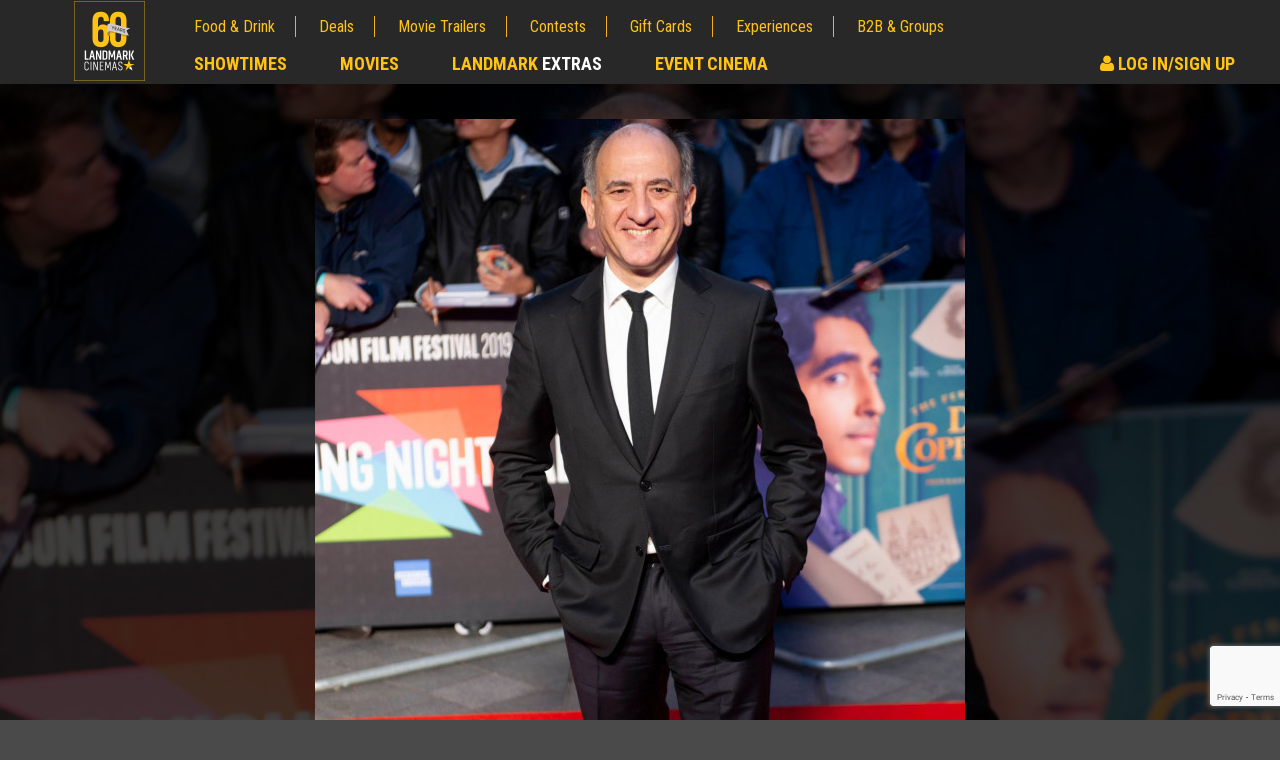

--- FILE ---
content_type: text/html; charset=utf-8
request_url: https://www.landmarkcinemas.com/movie-news/armando-iannucci-was-desperate-to-make-the-personal-history-of-david-copperfield-jpoyful
body_size: 11973
content:
<!doctype html>
<html lang="en">
<head>
    <meta http-equiv="X-UA-Compatible" content="IE=edge">
    <meta charset="utf-8">


        <title>Armando Iannucci was desperate to make The Personal History of David Copperfield &#39;jpoyful&#39; | Movie News | Landmark Cinemas </title>
        <meta property="og:title" content="Armando Iannucci was desperate to make The Personal History of David Copperfield &#39;jpoyful&#39; | Movie News | Landmark Cinemas " />
    <meta name="viewport" content="width=device-width, initial-scale=1" />

    
<meta name="description" content="Armando Iannucci was drawn to the &quot;joyful&quot; story of &#39;The Personal History of David Copperfield&quot;." />

<meta name="robots" content="Index,Follow" />
<link rel="publisher" href="https://plus.google.com/+LandmarkcinemasCanada" />

<link rel="shortcut icon" href="/images/favicon.ico" type="image/x-icon">
<meta property="og:url" content="https://www.landmarkcinemas.com/movie-news/armando-iannucci-was-desperate-to-make-the-personal-history-of-david-copperfield-jpoyful" />
 
<meta property="og:description" content="Armando Iannucci was drawn to the &quot;joyful&quot; story of &#39;The Personal History of David Copperfield&quot;." />
<meta property="og:type" content="article" />
        <link rel="canonical" href="https://www.landmarkcinemas.com/movie-news/armando-iannucci-was-desperate-to-make-the-personal-history-of-david-copperfield-jpoyful" />

    <meta name="twitter:image" content="https://www.landmarkcinemas.com//media/405374/f975e41a-4e43-4e98-b93e-e18c2f5dd60a.jpg" />

    <meta property="og:image" content="https://www.landmarkcinemas.com//media/405373/62d7b4b4-c5d7-4239-b9d8-21930badc1d4.jpg" />

<meta property="og:site_name" content="Landmark Cinemas" />
<meta property="fb:app_id" content="188929581502281" />

<meta name="twitter:card" content="summary" />
<meta name="twitter:site" content="@LandmarkCinemas" />
<meta name="twitter:url" content="https://www.landmarkcinemas.com/movie-news/armando-iannucci-was-desperate-to-make-the-personal-history-of-david-copperfield-jpoyful" />
    <meta name="twitter:title" content="Armando Iannucci was desperate to make The Personal History of David Copperfield &#39;jpoyful&#39; " />
    <meta name="twitter:description" content="Armando Iannucci was drawn to the &quot;joyful&quot; story of &#39;The Personal History of David Copperfield&quot;." />


    <link href='https://fonts.googleapis.com/css?family=Lato:400,400italic,700,700italic' rel='stylesheet' type='text/css'>
    <link href='https://fonts.googleapis.com/css?family=Roboto+Condensed:400,400italic,700,700italic' rel='stylesheet' type='text/css'>

    <link href="/bundles/styles?v=iI7X7Y3gi7lwTnRmeE0E6CmW7ghXKYps41ZTJ6gWSS81" rel="stylesheet"/>



<script type="text/javascript">

        var pc = pc || {};

        pc.api = {
            'movie': '//movieapi.landmarkcinemas.com/',
            'booking': '//bookingapi.landmarkcinemas.com/',
            'members': '//members45.api.dev.peachdigital.net/'
        };

        pc.dvfid = '120402|120407|120821|120928|120971|121039';

        pc.enableTokenisation = 'true';

        pc.circuit = '22';
        pc.currencyFormat = '$99.99';
        pc.myMoviesPartnerId = 'LANDMARK';
        pc.eventId = '150';
        pc.testMode = 'false';
        pc.gstNumber = '83273 6839 RT0001';
        pc.vistaShoutoutConcessionName = 'SHOUT OUT';
        pc.vistaTicketCreditBalanceTypeIds = '11,13';

        pc.vp = {
            api: 'A3G4H3OFJVCPVCCIUWL821VyqUx6Sp02DcMfpewgIamBXET7E',
            url: 'https://assets.secure.checkout.visa.com/checkout-widget/resources/js/integration/v1/sdk.js',
            pixel: 'https://secure.checkout.visa.com/wallet-services-web/payment/updatepaymentinfo.gif',
            currencyCode: 'CAD',
            promoCode: ''
        };

        pc.Authentication = { 'HasLogin': false };

        pc.dfp = pc.dfp || {};

        dataLayer = [];

        pc.pstMsgWhitelist = ['https://www.landmarkcinemas.com','https://userprofile-ui.landmarkcinemas.com','https://branding.landmarkcinemas.com'];

        pc.recaptcha3 = {
            siteKey: '6LcOKeIjAAAAANZj8kJXERcD0v6KRzz5zhmy5tW0'
        }
</script>

    <script>var expTypes = [{"Name":"Shout Out","Link":"/experiences/shout-out/"},{"Name":"Laser Ultra","Link":"/experiences/laser-ultra/"},{"Name":"ULTRA 2D","Link":"/experiences/laser-ultra/"},{"Name":"ULTRA 3D","Link":"/experiences/laser-ultra/"},{"Name":"IMAX 2D","Link":"/experiences/the-imax-experience/"},{"Name":"IMAX 3D","Link":"/experiences/the-imax-experience/"},{"Name":"ScreenX","Link":"/experiences/screenx/"},{"Name":"LUXE 2D","Link":"/experiences/luxe-cinema/"},{"Name":"18+","Link":"/experiences/luxe-cinema/"},{"Name":"Stroller","Link":"/experiences/park-the-stroller/"},{"Name":"Sensory","Link":"/experiences/sensory-friendly-films/"},{"Name":"Premiere","Link":"/experiences/premiere-seats/"},{"Name":"Loungers","Link":"/experiences/loungers/"},{"Name":"Recliner","Link":"/experiences/recliner-seats/"},{"Name":"Laser Ultra","Link":"/experiences/level-up-arcade/"},{"Name":"ULTRA 2D","Link":"/experiences/level-up-arcade/"},{"Name":"ULTRA 3D","Link":"/experiences/level-up-arcade/"},{"Name":"3D","Link":"/experiences/real-d-3d/"},{"Name":"EXTRA 2D","Link":"/experiences/extra/"},{"Name":"XTREME 2D","Link":"/experiences/xtreme-experience/"},{"Name":"Dolby Atmos","Link":"/experiences/dolby-atmos/"},{"Name":"None","Link":"/experiences/access-2-entertainment/"},{"Name":"DVS","Link":"/experiences/assistive-devices/"},{"Name":"CC","Link":"/experiences/assistive-devices/"}];</script>

    <script src="/bundles/headscripts?v=1UETDRyAqKwTU9WU8zcAX9todpJutProkKtv33R3S1M1"></script>

    <script async="async" src="https://www.googletagservices.com/tag/js/gpt.js"></script>

<script>
	var googletag = googletag || {};
	googletag.cmd = googletag.cmd || [];

    var pc = pc || {};

    pc.dfp = pc.dfp || {};

    pc.dfp.genre = [];
    pc.dfp.sections = '';
    pc.dfp.loc = '';
    pc.dfp.temp = '';
    pc.dfp.pid = '';
    pc.dfp.mid = '';
    pc.dfp.vid = '';

    pc.dfp.log = 'n';
    pc.dfp.gender = '';
    pc.dfp.age = '';
    pc.dfp.guid = '';

    pc.dfp.ads = {};

    pc.dfp.ads.desktop = {
        'div-gpt-ad-1476543950994-0': {
            'ad': '/62334175/728x90_p1', 
            'sizes': [[728, 90], [468, 60]]
        },
        'div-gpt-ad-1476543950994-1': {
            'ad':'/62334175/300x250_p1', 
            'sizes': [[300, 600], [250, 250], [300, 250]]
        },
        'div-gpt-ad-1476543950994-2': {
            'ad': '/62334175/300x250_p2', 
            'sizes': [[250, 250], [300, 250]],
            'includes': [
                'homepage',
                'showtimes',
                'contests',
                'contest',
                'experiences',
                'experience',
                'movie deals',
                'deal',
                'news',
                'article'
            ]
        },
        'div-gpt-ad-1476543950994-3': {
            'ad': '/62334175/300x250_p3',
            'sizes': [[250, 250], [300, 250]],
            'includes': [
                'homepage'
            ]
        },
        'div-gpt-ad-1476543950994-4': {
            'ad':'/62334175/800x250_1',
            'sizes': [820, 250]
        },
        'div-gpt-ad-1476543950994-99': {
            'ad': '/62334175/1x1_p1',
            'outOfPage': true
        }
    };

    pc.dfp.ads.mobile = {
        'div-gpt-ad-1476543950994-0': {
            'ad': '/62334175/320x50_m1',
            'sizes': [[320, 50], [300, 100]]
        },
        'div-gpt-ad-1476543950994-1': {
            'ad': '/62334175/300x250_m1',
            'sizes': [[300, 100], [300, 250]]
        },
        'div-gpt-ad-1476543950994-2': {
            'ad': '/62334175/300x250_m2',
            'sizes': [[300, 100], [300, 250]],
            'includes': [
                'homepage',
                'showtimes',
                'contests',
                'contest',
                'experiences',
                'experience',
                'movie deals',
                'deal',
                'news'
            ]
        },
        'div-gpt-ad-1476543950994-3': {
            'ad': '/62334175/300x250_m3',
            'sizes': [[300, 100], [300, 250]],
            'includes': [
                'homepage'
            ]
        },
        'div-gpt-ad-1476543950994-4': {
            'ad': '/62334175/800x250_1',
            'sizes': [820, 250]
        },
        'div-gpt-ad-1476543950994-99': {
            'ad': '/62334175/1x1_mp1',
            'outOfPage': true
        }
    };
</script>

      <script>pc.dfp.sections = '';</script>
        <script>
                if (typeof docCookies !== 'undefined')
                {
                    function toTitleCase(str) 
                    {
                        return str.replace(/\w\S*/g, function(txt)
                        {
                            return txt.charAt(0).toUpperCase() + txt.substr(1).toLowerCase();
                        });
                    }

                    var temp = decodeURIComponent(docCookies.getItem('LMC_TheatreName') || ''),
                        tempSplit = temp.split('/'),
                        thisTheatre = tempSplit[tempSplit.length - 1];

                    var newTheatre = thisTheatre.replace(/\-/g, ' ');
                    newTheatre = toTitleCase(newTheatre);

                    // check we have stored cinema
                    if (newTheatre !== '')
                    {
                        // change location
                        pc.dfp.loc = newTheatre;
                    }
                }
        </script>
         <script>pc.dfp.temp = 'news';</script>
             <script>pc.dfp.pid = '522405';</script>



    <script type="text/javascript" src="https://www.googleadservices.com/pagead/conversion_async.js" charset="utf-8"></script>

    <script src="https://www.google.com/recaptcha/api.js?render=6LcOKeIjAAAAANZj8kJXERcD0v6KRzz5zhmy5tW0"></script>
</head>
<body>
    <input type="hidden" id="AntiForgeryToken" name="AntiForgeryToken" value="t0MpiqYnb1ecBSFYtAvbU0FJRltKJ9EPfhe9TzieBf5BaN6O_HRLfawFQNjx_nNz93PnBXWrRWdAO1wCP6PmTEFau-t7tqZLYXIdngTvknE1:4lramS2p2SHuXoNThNoczRdmhHnPnHsaPS6ooxbcKVLwziVDtYJrE0FRDXocDJ0_eoMNmw8wW2LIRPu06Gh7ouutGTgvF7xFMOudpEMbh_Q1">
    <script>(function(w,d,s,l,i){w[l]=w[l]||[];w[l].push({'gtm.start':
new Date().getTime(),event:'gtm.js'});var f=d.getElementsByTagName(s)[0],
j=d.createElement(s),dl=l!='dataLayer'?'&l='+l:'';j.async=true;j.src=
'https://www.googletagmanager.com/gtm.js?id='+i+dl;f.parentNode.insertBefore(j,f);
})(window,document,'script','dataLayer','GTM-KTGL7S');</script>
    <noscript><iframe src="https://www.googletagmanager.com/ns.html?id=GTM-KTGL7S"
height="0" width="0" style="display:none;visibility:hidden"></iframe></noscript>
    <script async src="https://www.googletagmanager.com/gtag/js?id=G-7M6ER5F56DsF"></script>
<script>
    window.dataLayer = window.dataLayer || [];
    function gtag() { dataLayer.push(arguments); }
    gtag('js', new Date());
    gtag('config', 'G-7M6ER5F56D');
</script>

    <a href="#main" class="skipLink">skip to content</a>

    <div id="pageTop"></div>

    <div id="fb-root"></div>

    <div id="close-modal"></div>

    <div class="se-pre-condre"></div>

    <!-- /62334175/728x90_p1 -->
    <!-- /62334175/320x50_m1 -->
    <div id="div-gpt-ad-1476543950994-0" class="lb dfp-place"></div>

<script>
    function jwplayerPause() {
        if (typeof jwplayer !== 'undefined') {
            jwplayer().pause();
        }
    }
</script>

<header>
    <nav class="contain">
        <a href="/">
            <img src="https://www.landmarkcinemas.com/media/424673/mkt25064-278x160-60thanniversary.png" alt="Landmark Cinemas Logo" class="brand" width="116" height="72" data-logo-nav-link>
        </a>
        <a class="ddtoggle" href="#" title="navigation menu"><span class="icon-bar"></span><span class="icon-bar"></span><span class="icon-bar"></span></a>
        <div class="newnav">
            <ul class="mobnav">
                <li class="primary"><a href="/showtimes/" title="Check Local Showtimes" data-showtimes-nav>Showtimes</a></li>
                <li class="primary"><a href="/now-playing/" title="Browse Movies">Movies</a></li>
                <li class="primary"><a href="/extras/" title="Landmark Extras">Landmark <span class="hextras">Extras</span></a></li>
                <li class="primary"><a href="/event-cinema/" title="Event Cinema">Event Cinema</a></li>
                    <!-- Logout Button -->
                        <li class="primary hextralink">
                            <a href="/my-account/" title="Sign In to your Landmark Cinemas Account" onclick="jwplayerPause()"><em class="fa fa-user" aria-hidden="true"></em> Log In/Sign Up</a>
                        </li>
                <li><a href="/food-drink/" title="Food & Drink">Food & Drink</a></li>
                <li><a href="/movie-deals/" title="Browse Movie Deals">Deals</a></li>
                <li><a href="/movie-trailers/" title="Watch Movie Trailers">Movie Trailers</a></li>
                <li><a href="/contests/" title="Movie Contests">Contests</a></li>
                <li><a href="/gift-cards/" title="Buy Gift Cards">Gift Cards</a></li>
                <li><a href="/experiences/" title="Movie Experiences and PLF">Experiences</a></li>
                <li><a href="/advertising-corporate-sales/" title="B2B & Groups Corporate Sales">B2B & Groups</a></li>
            </ul>
            <ul class="deskprimary">
                <li><a href="/showtimes/" title="Check Local Showtimes" data-showtimes-nav>Showtimes</a></li>
                <li><a href="/now-playing/" title="Browse Movies Now Playing">Movies</a></li>
                <li><a href="/extras/" title="Landmark Extras">Landmark <span class="hextras">Extras</span></a></li>
                <li><a href="/event-cinema/" title="Event Cinema">Event Cinema</a></li>
                    <!-- Logout Button -->
                        <li class="hsignin">
                            <a href="/my-account/" title="Sign In to your Landmark Cinemas Account" onclick="jwplayerPause()"><em class="fa fa-user" aria-hidden="true"></em> Log In/Sign Up</a>
                        </li>
            </ul>
            <div class="clear"></div>
            <!-- Loyalty Overlay -->
        </div>
    </nav>
</header>
    

  <div id="newshero" style="background-image:url(/media/405373/62d7b4b4-c5d7-4239-b9d8-21930badc1d4.jpg)">
    <div class="inhero">
      <img src="/media/405373/62d7b4b4-c5d7-4239-b9d8-21930badc1d4.jpg" width="650" height="650" alt="Armando Iannucci was desperate to make The Personal History of David Copperfield &#39;jpoyful&#39;">
    </div>
  </div>      

<main id="main" class="main" data-dfp-page="article">
  <div class="contain">
    <div class="content">
      <section>
        <div class="wideitem">
          <article>
              <h1>Armando Iannucci was desperate to make The Personal History of David Copperfield &#39;jpoyful&#39;</h1>

            <div class="addthis_sharing_toolbox share"></div>
            <div class="clearfix"></div>

              <div class="gencont">
                <p>Armando Iannucci wanted to make something "joyful" with 'The Personal History of David Copperfield'.
</p><p>The 56-year-old writer and director helmed a take on Charles Dickens' novel 'David Copperfield' and revealed he wanted to work on something cheerful after working on bleak satires such as TV series 'Veep' and the film 'Death of Stalin'.
</p><p>Armando said: "When I re-read 'David Copperfield', I realised how kind of intimate and personal and contemporary it felt. I just instantly felt I wanted to make it, really.
</p><p>"And I felt I could make it resonate with how we think about ourselves now. David is very much trying to work out who he is and paranoid about whether he's accepted in whatever circle he moves in. It seemed very relevant.
</p><p>"After doing 'Veep' and then 'Death of Stalin' – which was very the other way, it was very bleak – I felt I wanted to make something that felt hopeful and optimistic and joyful, really.
</p><p>"So maybe it's just a question of how I've been feeling over the last two or three years, just instinctively how I wanted my next thing to be."
</p><p>Armando also revealed how he was able to assemble an all-star cast for the project – including Dev Patel, Tilda Swinton and Hugh Laurie.
</p><p>In an interview with Collider, he said: "I love working with ensembles. Obviously in this film Dev Patel is practically in every scene in it. He's front and central, but we always knew it would be an ensemble piece in terms of all the many characters around.
</p><p>"I think building up the ensemble slowly ... Obviously, we started with Dev and then we say, 'OK, who's going to be Betsey and Mr. Dick?' So once we have Tilda in place, we go, 'OK, so who then is going to be Agnes?'
</p><p>"What I don't do is send all the parts out to 20 different people at once. I cast one or two parts, then think who would make the best compliment for those two or three people."</p>
              </div>

            <div class="clearfix"></div>
          </article>
        </div>
      </section>
      




    </div>
      <div class="sidebar">


<!-- /62334175/300x250_p1 -->
<!-- /62334175/300x250_m1 -->
<div id="div-gpt-ad-1476543950994-1" class="bb dfp-place"></div>    <div class="widpromo">
        <h2 class="h3 purple"><a href="/movie-news">Movie News</a></h2>
        <ul class="newswidget">
                <li>
          <a href="/movie-news/woody-allen-set-to-make-next-film-in-madrid/" title="Woody Allen set to make next film in Madrid">
                        <div class="newsthumb">
                <img src="/media/427651/a3eed861-fb6a-4abb-835e-53ab26b8f576.jpg" alt="Woody Allen set to make next film in Madrid" />
                        </div>
                        <div class="newstext"><span class="trimtext45">Woody Allen set to make next film in Madrid</span></div>
                        <div class="clearfix"></div>
                    </a>
                </li>
                <li>
          <a href="/movie-news/netflix-could-be-set-to-become-new-home-of-some-of-hollywood-s-most-iconic-superhero-film-franchises/" title="Netflix could be set to become new home of some of Hollywood’s most iconic superhero film franchises">
                        <div class="newsthumb">
                <img src="/media/427653/93e8df08-732e-49ec-bbb5-7ece9c45dc63.jpg" alt="Netflix could be set to become new home of some of Hollywood’s most iconic superhero film franchises" />
                        </div>
                        <div class="newstext"><span class="trimtext45">Netflix could be set to become new home of some of Hollywood’s most iconic superhero film franchises</span></div>
                        <div class="clearfix"></div>
                    </a>
                </li>
                <li>
          <a href="/movie-news/glen-powell-gives-disappointing-update-on-texas-chainsaw-massacre-reboot/" title="Glen Powell gives disappointing update on Texas Chainsaw Massacre reboot">
                        <div class="newsthumb">
                <img src="/media/427644/a0ad108b-d8e6-497d-8268-9f71fb33ea29.jpg" alt="Glen Powell gives disappointing update on Texas Chainsaw Massacre reboot" />
                        </div>
                        <div class="newstext"><span class="trimtext45">Glen Powell gives disappointing update on Texas Chainsaw Massacre reboot</span></div>
                        <div class="clearfix"></div>
                    </a>
                </li>
                <li>
          <a href="/movie-news/taron-egerton-replaces-oscar-isaac-in-channing-tatum-s-crime-drama-kockroach/" title="Taron Egerton replaces Oscar Isaac in Channing Tatum’s crime drama Kockroach">
                        <div class="newsthumb">
                <img src="/media/427646/cacd5a6d-a9d9-4c2e-8c29-2362dd578f8f.jpg" alt="Taron Egerton replaces Oscar Isaac in Channing Tatum’s crime drama Kockroach" />
                        </div>
                        <div class="newstext"><span class="trimtext45">Taron Egerton replaces Oscar Isaac in Channing Tatum’s crime drama Kockroach</span></div>
                        <div class="clearfix"></div>
                    </a>
                </li>
                <li>
          <a href="/movie-news/yellowstone-creator-tyler-sheridan-and-lone-survivor-helmer-peter-berg-team-up-for-live-action-call-of-duty-film/" title="Yellowstone creator Tyler Sheridan and Lone Survivor helmer Peter Berg team up for live-action Call of Duty film">
                        <div class="newsthumb">
                <img src="/media/427640/f108efda-902d-48f1-9013-a26683b6d006.jpg" alt="Yellowstone creator Tyler Sheridan and Lone Survivor helmer Peter Berg team up for live-action Call of Duty film" />
                        </div>
                        <div class="newstext"><span class="trimtext45">Yellowstone creator Tyler Sheridan and Lone Survivor helmer Peter Berg team up for live-action Call of Duty film</span></div>
                        <div class="clearfix"></div>
                    </a>
                </li>
        </ul>
        <div class="clearfix"></div>
    </div>
    <div class="widpromo">
		<h2 class="h3"><a href="/movie-deals" title="Great Movie Deals">Movie Deals</a></h2>
        <div class="widslide">
                <div class="promocontainer">
					<a href="/movie-deals/avatar-extras-250-bonus-points-offer/" title="">
                            <img src="/media/427034/flm25138-520x300-thumbnail-avatarwow-250pts.jpg" alt="" />
                    </a>
                    <div class="promoitem">
                        <div class="promoitemHeading"></div>
                        <p></p>
                        <a href="/movie-deals/avatar-extras-250-bonus-points-offer/" class="ctap" aria-label="Click for details - ">Click For Details</a>
                    </div>
                    <div class="clearfix"></div>
                </div>
                <div class="promocontainer">
					<a href="/movie-deals/60th-anniversary-bring-backs/" title="">
                            <img src="/media/425457/mkt25073-520x300-thumbnail-bringbacks.jpg" alt="" />
                    </a>
                    <div class="promoitem">
                        <div class="promoitemHeading"></div>
                        <p>60th Anniversary Bring-Backs at Landmark Cinemas</p>
                        <a href="/movie-deals/60th-anniversary-bring-backs/" class="ctap" aria-label="Click for details - ">Click For Details</a>
                    </div>
                    <div class="clearfix"></div>
                </div>
                <div class="promocontainer">
					<a href="/movie-deals/movie-twosome-wednesday/" title="Movie Twosome - Wednesday">
                            <img src="/media/426127/mkt25114-520x300-thumbnail-movietwosome.jpg" alt="Movie Twosome - Wednesday" />
                    </a>
                    <div class="promoitem">
                        <div class="promoitemHeading">Movie Twosome - Wednesday</div>
                        <p>Wednesdays are made for Movie Twosomes!</p>
                        <a href="/movie-deals/movie-twosome-wednesday/" class="ctap" aria-label="Click for details - Movie Twosome - Wednesday">Click For Details</a>
                    </div>
                    <div class="clearfix"></div>
                </div>
                <div class="promocontainer">
					<a href="/movie-deals/kids-day-sunday/" title="Kid&#39;s Day - Sunday">
                            <img src="/media/426125/mkt25114-520x300-thumbnail-kidsday.jpg" alt="Kid&#39;s Day - Sunday" />
                    </a>
                    <div class="promoitem">
                        <div class="promoitemHeading">Kid&#39;s Day - Sunday</div>
                        <p>Defeat boring Sundays</p>
                        <a href="/movie-deals/kids-day-sunday/" class="ctap" aria-label="Click for details - Kid&#39;s Day - Sunday">Click For Details</a>
                    </div>
                    <div class="clearfix"></div>
                </div>
                <div class="promocontainer">
					<a href="/movie-deals/morning-movies/" title="Morning Movies">
                            <img src="/media/426126/mkt25114-520x300-thumbnail-morningmovies.jpg" alt="Morning Movies" />
                    </a>
                    <div class="promoitem">
                        <div class="promoitemHeading">Morning Movies</div>
                        <p>The best reason to get up in the morning!</p>
                        <a href="/movie-deals/morning-movies/" class="ctap" aria-label="Click for details - Morning Movies">Click For Details</a>
                    </div>
                    <div class="clearfix"></div>
                </div>
                <div class="promocontainer">
					<a href="/movie-deals/seniors-day/" title="Senior&#39;s Day - Monday">
                            <img src="/media/426129/mkt25114-520x300-thumbnail-seniorsday.jpg" alt="Senior&#39;s Day - Monday" />
                    </a>
                    <div class="promoitem">
                        <div class="promoitemHeading">Senior&#39;s Day - Monday</div>
                        <p>Get more of the movies you love every Monday for less</p>
                        <a href="/movie-deals/seniors-day/" class="ctap" aria-label="Click for details - Senior&#39;s Day - Monday">Click For Details</a>
                    </div>
                    <div class="clearfix"></div>
                </div>
        </div>
    </div>
<!-- /62334175/300x250_p2 -->
<!-- /62334175/300x250_m2 -->
<div id="div-gpt-ad-1476543950994-2" class="bb dfp-place"></div>    <div class="widpromo">
        <h2 class="h3 blue">Hot New Trailers</h2>
        <ul class="trailerlist">
                <li>
					<a href="/movie-trailers/scream-7-official-trailer/" title="watch the Scream 7 Official Trailer">
                            <img src="/media/427633/trailerframe-1280x720-scream.jpg" alt="watch Scream 7 Official Trailer">
                        <span>Scream 7 Official Trailer</span>
                    </a>
                </li>
                <li>
					<a href="/movie-trailers/return-to-silent-hill-official-teaser-trailer/" title="watch the Return to Silent Hill Official Teaer">
                            <img src="/media/427577/silenthill-trailerstill.jpg" alt="watch Return to Silent Hill Official Teaer">
                        <span>Return to Silent Hill Official Teaer</span>
                    </a>
                </li>
                <li>
					<a href="/movie-trailers/stitch-head-official-trailer/" title="watch the Stitch Head Official Trailer">
                            <img src="/media/427549/stitchheadofficialtrailer.jpg" alt="watch Stitch Head Official Trailer">
                        <span>Stitch Head Official Trailer</span>
                    </a>
                </li>
                <li>
					<a href="/movie-trailers/crime-101-official-trailer/" title="watch the Crime 101 Official Trailer">
                            <img src="/media/427537/crime101.jpg" alt="watch Crime 101 Official Trailer">
                        <span>Crime 101 Official Trailer</span>
                    </a>
                </li>
        </ul>
    </div>
      </div>
    <div class="clearfix"></div>
  </div>
  <div class="contain">

  </div>
</main>



<footer>
    <div class="foottop contain">
        <a href="#pageTop" class="scrollToTop" title="Scroll to the top of the page"><em class="fa fa-arrow-up" aria-hidden="true"></em></a>
        <ul class="footlinks">
                    <li><a href="/now-playing/" target="_self">Now Playing Movies</a></li>
                    <li><a href="/showtimes/" target="_self">Movie Tickets</a></li>
                    <li><a href="https://landmarkextras.com/" target="_blank">Landmark EXTRAS</a></li>
                    <li><a href="/gift-cards/" target="_self">Gift Cards</a></li>
                    <li><a href="/e-news/" target="_self">E-News</a></li>
                    <li><a href="/movie-lovers-care/" target="_self">Movie Lovers Care</a></li>
                    <li><a href="/feedback/" target="_self">Feedback</a></li>
                    <li><a href="https://www.landmarkcinemas.com/media/412913/its22087-nutritional-info-85x11-chart-portrait.pdf" target="_self">Nutritional Information</a></li>
        </ul>
        <ul class="footlinks">
                    <li><a href="/advertising-corporate-sales/advertising/" target="_self">Advertising</a></li>
                    <li><a href="/advertising-corporate-sales/" target="_self">Bulk Movie Tickets</a></li>
                    <li><a href="/advertising-corporate-sales/private-group-screenings/" target="_self">Private &amp; Group Screenings</a></li>
                    <li><a href="/advertising-corporate-sales/educational-screenings-events/" target="_self">Educational Screening/Events</a></li>
                    <li><a href="/advertising-corporate-sales/theatre-rentals-corporate-meetings/" target="_self">Theatre Rentals &amp; Meetings</a></li>
                    <li><a href="https://birthdays.landmarkcinemas.com/" target="_blank">Birthday Parties</a></li>
                    <li><a href="http://theatreagencies.com/" target="_blank">Theatre Agencies</a></li>
                    <li><a href="/media-hub/" target="_self">Media Hub</a></li>
        </ul>
        <ul class="footlinks">
                    <li><a href="/about/" target="_self">About Us</a></li>
                    <li><a href="/contact-us/" target="_self">Contact Us</a></li>
                    <li><a href="/faq/" target="_self">FAQs</a></li>
                    <li><a href="/ticket-refund/" target="_self">Ticket Refunds</a></li>
                    <li><a href="/careers/" target="_self">Careers</a></li>
                    <li><a href="/accessibility-policy/" target="_self">Accessibility Policy</a></li>
                    <li><a href="/supplier-code-of-conduct/" target="_self">Supplier Code of Conduct</a></li>
                    <li><a href="/film-ratings/" target="_self">Film Ratings</a></li>
        </ul>
        <div class="clearfix"></div>
    </div>
    <div class="clearfix"></div>
    <div class="footend">
        &copy; 2025 Landmark Cinemas Canada LP <br><a href="/privacy-policy/">Privacy Policy</a> | <a href="/cookie-policy/">Cookie Policy</a> | <a href="?cmpscreen">Privacy settings</a> | <a href="/terms/">Terms of Use</a>
    </div>
</footer>

<div id="seatmap-overlay" style="display: none;">
    <div>
        <div class="popup-booking-title" data-book-seats-title-popup></div>
        <div class="popup-booking-title dn" data-book-shoutouts-popup></div>
        <div class="popup-booking-title" data-book-shoutouts-available-popup><p class="shoutout-messaging dn" data-book-shoutout-notavailable="" style="text-align: center;"><strong>You are within 24HRS of the selected showtime, Shout Out is not available for purchase.</strong></p></div>
        <div class="popup-booking-auditorium-info" data-book-seats-auditorium-info-popup></div>

        <div class="book-seats" data-book-seats-popup>
            <div class="book-seats-container" data-book-seats-container-popup>
                <div class="textCentro" data-book-seats-screen-popup>
                    <?xml version="1.0" encoding="UTF-8"?>
<svg xmlns="http://www.w3.org/2000/svg" xmlns:xlink="http://www.w3.org/1999/xlink" version="1.1" viewBox="0 0 550 80">
  <defs>
    <style>
      .cls-1 {
        
      }

      .cls-2 {
        fill: #fff;
      }
    </style>
    <linearGradient x1="275" y1="78.1" x2="275" y2=".3" gradientUnits="userSpaceOnUse">
      <stop offset="0" stop-color="#555a68"/>
      <stop offset=".2" stop-color="#4b505d"/>
      <stop offset=".7" stop-color="#363b46"/>
      <stop offset="1" stop-color="#2f343e"/>
    </linearGradient>
  </defs>
  <!-- Generator: Adobe Illustrator 28.7.1, SVG Export Plug-In . SVG Version: 1.2.0 Build 142)  -->
  <g>
    <g id="Layer_1">
      <g>
        <path class="cls-1" d="M524.1,78.1c-166-11.4-332.3-11.4-498.2,0C17.3,55.6,8.6,33.2,0,10.7c183.2-13.9,366.8-13.9,550,0-8.6,22.5-17.3,44.9-25.9,67.4Z"/>
        <g>
          <path class="cls-2" d="M223.8,47.6c-1.8,0-3.5-.3-5-1-1.5-.7-2.7-1.7-3.6-3-.4-.5-.2-.9.4-1.2,0,0,.1,0,.2-.1.2-.1.5-.1.7,0,.2,0,.4.3.7.6.7.9,1.7,1.6,2.8,2.1,1.1.5,2.3.7,3.7.7,1.6,0,2.9-.4,3.8-1.1.9-.7,1.4-1.7,1.3-2.8,0-.6-.2-1.2-.6-1.6-.3-.5-.8-.8-1.3-1.1-.5-.3-1.1-.5-1.8-.7-.7-.2-1.4-.4-2.1-.5-.7-.2-1.5-.3-2.2-.5-.7-.2-1.5-.4-2.1-.7-.7-.3-1.3-.6-1.8-1-.5-.4-1-.9-1.4-1.6-.4-.7-.6-1.4-.7-2.3-.1-1.7.4-3.2,1.7-4.3,1.3-1.1,2.9-1.7,5-1.8,1.7,0,3.3.3,4.7,1,1.4.7,2.5,1.6,3.3,2.8.4.6.3,1-.4,1.3-.1,0-.2,0-.3.1-.2,0-.5,0-.7,0-.2,0-.4-.3-.7-.6-1.4-1.7-3.3-2.5-5.7-2.4-1.5,0-2.7.4-3.5,1.1-.9.7-1.3,1.6-1.2,2.7,0,.7.3,1.2.6,1.7.3.5.8.8,1.3,1.1.5.3,1.1.5,1.8.7.7.2,1.4.3,2.1.5.7.1,1.5.3,2.2.5.7.2,1.5.4,2.1.7.7.3,1.3.6,1.8,1,.5.4,1,.9,1.3,1.6.3.7.5,1.4.6,2.3.1,1.8-.5,3.2-1.8,4.3-1.3,1.1-3.1,1.7-5.3,1.7Z"/>
          <path class="cls-2" d="M245.3,47.4c-1,0-1.9-.1-2.9-.3-.9-.2-1.8-.6-2.6-1.2-.8-.6-1.6-1.2-2.2-2.1-.6-.8-1.2-1.8-1.6-3.1-.4-1.2-.7-2.6-.8-4.1,0-1.5,0-2.8.3-4.1.3-1.3.7-2.3,1.3-3.2.6-.9,1.3-1.6,2.1-2.2.8-.6,1.7-1.1,2.6-1.4.9-.3,1.9-.4,2.9-.5.9,0,1.8,0,2.6.3.9.2,1.7.6,2.5,1,.8.5,1.6,1.1,2.2,1.9.7.8,1.2,1.8,1.6,2.8.1.3.1.6,0,.9-.1.2-.4.4-.7.5-.1,0-.2,0-.3,0-.3,0-.5,0-.7,0-.2-.1-.4-.3-.5-.7-.6-1.5-1.5-2.6-2.7-3.3-1.1-.8-2.5-1.1-4-1.1-2.2,0-4,.9-5.2,2.5-1.3,1.6-1.8,3.8-1.7,6.5.1,2.7.9,4.8,2.3,6.3,1.4,1.5,3.2,2.3,5.4,2.2,1.5,0,2.8-.4,3.8-1.2,1.1-.8,1.8-1.9,2.4-3.4.2-.6.6-.9,1.2-.7.1,0,.2,0,.3,0,.3,0,.6.2.7.5.1.3.1.6,0,1.1-.3,1-.8,1.9-1.4,2.7-.6.8-1.3,1.4-2,1.8-.7.4-1.5.8-2.3,1-.8.2-1.6.3-2.5.3Z"/>
          <path class="cls-2" d="M274.1,45.7c.3.4.3.7.2.9-.1.2-.4.3-.9.3-.2,0-.3,0-.5,0-.5,0-.9-.2-1.2-.6-2-2.8-3-4.2-4.9-6.9-.3,0-.8,0-1.5,0-1.4,0-2.1,0-3.4,0,0,2.6,0,3.9.1,6.5,0,.7-.3,1-1,1-.1,0-.2,0-.3,0-.7,0-1-.3-1-1-.2-7.8-.3-11.6-.4-19.4,0-.7.3-1.1,1-1.1,2,0,2.9,0,4.9,0,1.6,0,3,.1,4.2.3,1.1.2,2.1.6,2.9,1.2.8.5,1.4,1.3,1.8,2.2.4.9.6,2,.6,3.3,0,1.9-.4,3.4-1.3,4.4-.9,1-2.2,1.8-4,2.1,1.9,2.7,2.9,4,4.8,6.7ZM265.2,37.3c1,0,1.8,0,2.5-.1.7,0,1.3-.2,1.9-.4.6-.2,1.1-.5,1.5-.8.4-.4.7-.8.9-1.4.2-.6.3-1.2.3-2,0-.8-.1-1.5-.3-2.1-.2-.6-.5-1-.9-1.4-.4-.4-.9-.6-1.5-.9-.6-.2-1.3-.4-2-.4-.7,0-1.5-.1-2.5-.1-1.4,0-2.1,0-3.5,0,0,3.9.1,5.8.2,9.6,1.4,0,2.1,0,3.5,0Z"/>
          <path class="cls-2" d="M281.4,46.9c-.7,0-1-.3-1-1,0-7.8,0-11.6.2-19.4,0-.7.3-1.1,1-1.1,4.6,0,6.9,0,11.5,0,.7,0,1,.4,1,1.1,0,0,0,.1,0,.2,0,.7-.4,1.1-1,1-4.1,0-6.1,0-10.1,0,0,2.9,0,4.4,0,7.4,3.8,0,5.7,0,9.5,0,.7,0,1,.3,1,1,0,0,0,0,0,.1,0,.7-.4,1-1,1-3.8,0-5.7,0-9.5,0,0,3,0,4.5,0,7.5,4,0,5.9,0,9.9,0,.7,0,1,.3,1,1,0,0,0,0,0,.2,0,.7-.4,1-1,1-4.5,0-6.7,0-11.1,0Z"/>
          <path class="cls-2" d="M300.2,47c-.7,0-1-.3-1-1,.3-7.8.4-11.6.7-19.4,0-.7.4-1.1,1.1-1.1,4.6,0,6.9,0,11.5.1.7,0,1,.4.9,1.1,0,0,0,.1,0,.2,0,.7-.4,1.1-1.1,1-4.1,0-6.1,0-10.1,0-.1,2.9-.2,4.4-.3,7.3,3.8,0,5.7,0,9.5,0,.7,0,1,.4.9,1,0,0,0,0,0,.1,0,.7-.4,1-1,1-3.8,0-5.7,0-9.5,0-.1,3-.2,4.5-.3,7.5,4,0,5.9,0,9.9,0,.7,0,1,.3.9,1,0,0,0,0,0,.2,0,.7-.4,1-1,1-4.5,0-6.7,0-11.1,0Z"/>
          <path class="cls-2" d="M319,47.2c-.7,0-1-.3-.9-1,.5-7.8.7-11.6,1.2-19.4,0-.7.4-1.1,1.1-1,.3,0,.4,0,.7,0,.5,0,.9.2,1.2.7,4.2,7,6.3,10.5,10.5,17.4.6-6.7.8-10.1,1.4-16.9,0-.7.4-1.1,1.1-1,.1,0,.2,0,.3,0,.7,0,1,.4.9,1.1-.7,7.8-1,11.6-1.7,19.4,0,.7-.4,1-1.1,1-.2,0-.3,0-.6,0-.5,0-.9-.2-1.1-.7-4.2-7-6.3-10.4-10.5-17.4-.4,6.7-.7,10.1-1.1,16.9,0,.7-.4,1-1,1-.1,0-.2,0-.3,0Z"/>
        </g>
      </g>
    </g>
  </g>
</svg>
                </div>
                <div class="book-seats-labels" data-book-seats-labels-popup></div>
                <div class="book-seats-theatre" data-book-seats-theatre-popup></div>
            </div>

        </div>
        <div>
            <ul class="book-key">
                <li>
                    <div class="book-seats-seat-0"></div>
                    <div class="book-key-text">Available</div>
                </li>
                <li>
                    <div class="book-seats-seat-0" data-book-seats-status="1"></div>
                    <div class="book-key-text">Unavailable</div>
                </li>
                <li class="dn" data-recliner-key>
                    <div class="book-seats-seat-0"></div>
                    <div class="book-key-text">Recliner seat</div>
                </li>
                <li class="dn" data-premiere-key>
                    <div class="book-seats-seat-premiere"></div>
                    <div class="book-key-text">Premiere seat</div>
                </li>
                <li class="dn" data-regular-key>
                    <div class="book-seats-seat-regular"></div>
                    <div class="book-key-text">Regular seat</div>
                </li>
                <li class="dn" data-lounger-key>
                    <div class="book-seats-seat-lounger"></div>
                    <div class="book-key-text">Lounger seat</div>
                </li>
                <li>
                    <div class="book-seats-seat-4"></div>
                    <div class="book-key-text">Wheelchair accessible</div>
                </li>
                <li>
                    <div class="book-seats-seat-c-4"></div>
                    <div class="book-key-text">Companion</div>
                </li>
            </ul>

        </div>
        <div class="popup-btn-holder">
            <a class="tix" data-booking-url-popup>Book Your Tickets Now</a>
            <a class="tix" href="#close-modal" rel="modal:close" data-booking-close-button onclick="gtag('event', 'Close', { 'event_category': 'SeatPreview' }); return false;">Close</a>
            <a class="tix dn back" data-booking-back-button>Back to showtimes</a>
        </div>
    </div>
</div>

<div id="seatmap-overlay-error" style="display: none;">
    <div class="otp">
        <p>Sorry, we are unable to retrieve this sessions seating data, please try again later.</p>
    </div>
</div>

<div id="seatmap-overlay-disabled" style="display: none;">
    <div class="otp">
        <p>The preview of available seats feature is currently disabled.</p>
    </div>
</div>
<div id="showtimeInterrupt" style="display:none;" class="otp">
    <p>As of July 14, you may refund your tickets, including booking fee if applicable, at <a class="link" href="https://www.landmarkcinemas.com/" target="_blank">landmarkcinemas.com</a>.<br/>
    Refunds will be issued to a Landmark Cinemas Gift Card. For more information regarding Ticket Refunds <a class="link" href="https://www.landmarkcinemas.com/refunds" target="_blank">click here</a>
</p>
    <a rel="modal:close" href="#close-modal" class="ctap">CONFIRM</a>
    <a href="#close-modal" rel="modal:close" class="close-modal">Close</a>
</div>
<script type="text/x-mustache-template" id="templateBookSeatsPopup">
    {{#Area}}
    <table class="book-seats-area {{#pIsReclinerArea}}book-seats-area-recliner{{/pIsReclinerArea}}{{#pIsIMax}} book-seats-area-imax{{/pIsIMax}}{{#pIsLoungers}} book-seats-area-loungers{{/pIsLoungers}}{{#pIsRegular}} book-seats-area-regular{{/pIsRegular}}" cellpadding="0" cellspacing="0" style="width:{{Width}}%;height:{{pHeight}};top:{{pBottom}};right:{{pRight}};" {{#pNoSeatsToAllocate}} data-seats-noseatstoallocate="{{pNoSeatsToAllocate}}" {{/pNoSeatsToAllocate}}>
        {{#pRowsArray}}
        <tr>
            {{#pSeatsArray}}
            {{#Type}}
            <td data-book-seat-cell data-book-seats-status="{{Status}}" class="{{#isMidSeatSofa}}mid-seat-sofa{{/isMidSeatSofa}}{{#isRightSeatSofa}} right-seat-sofa{{/isRightSeatSofa}}">
                {{#pNoSeatsToAllocate}}
                <div class="book-seats-seat-{{pType}}" data-book-seats-seatid="{{AreaCategoryCode}}|{{AreaId}}|{{Row}}|{{Column}}" data-book-seats-seatname="{{SeatName}}" data-book-seats-status="{{Status}}" data-book-seats-row="{{PhysicalName}}"></div>
                {{/pNoSeatsToAllocate}}
                {{^pNoSeatsToAllocate}}
                {{#isAvailable}}
                <button class="book-seats-seat-{{pType}}" data-book-seats-seatid="{{AreaCategoryCode}}|{{AreaId}}|{{Row}}|{{Column}}" data-book-seats-seatname="{{SeatName}}" data-book-seats-status="{{Status}}" data-book-seats-row="{{PhysicalName}}"></button>
                {{/isAvailable}}
                {{^isAvailable}}
                <div class="book-seats-seat-{{pType}}" data-book-seats-seatid="{{AreaCategoryCode}}|{{AreaId}}|{{Row}}|{{Column}}" data-book-seats-seatname="{{SeatName}}" data-book-seats-status="{{Status}}" data-book-seats-row="{{PhysicalName}}"></div>
                {{/isAvailable}}
                {{/pNoSeatsToAllocate}}
            </td>
            {{/Type}}
            {{^Type}}
            <td data-book-seat-spacer><div class="book-seats-spacer"></div></td>
            {{/Type}}
            {{/pSeatsArray}}
        </tr>
        {{/pRowsArray}}
    </table>
    {{/Area}}
</script>

<script type="text/x-mustache-templates" id="templateBookSeatsLabelsPopup">
    {{#Area}}
    <table class="book-seats-label" cellpadding="0" cellspacing="0" style="height:{{pHeight}};top:{{pBottom}};">
        {{#pLabelArray}}
        <tr>
            <td>{{.}}</td>
        </tr>
        {{/pLabelArray}}
    </table>
    {{/Area}}
</script>

<div class="dn" id="wc-seat-icon">
    <?xml version="1.0" encoding="UTF-8"?>
<svg xmlns="http://www.w3.org/2000/svg" version="1.1" viewBox="0 0 100 100">
  <defs>
    <style>
	  .wc-icon-circle {
        fill: #086db5;
      }
	  
      .cls-2 {
        fill: #fff;
        stroke: #fff;
        stroke-width: .6px;
      }    
    </style>
  </defs>
  <!-- Generator: Adobe Illustrator 28.7.1, SVG Export Plug-In . SVG Version: 1.2.0 Build 142)  -->
  <g>
    <g id="Regular">
      <g>
        <circle class="wc-icon-circle" cx="50" cy="51" r="47"/>
        <g>
          <path class="cls-2" d="M63.5,58.3c-1,8.2-8.5,14.4-17.2,13.1-6.4-.9-11.7-6.1-12.7-12.5-.9-5.6,1.4-10.8,5.3-14.1v-6.3c-7.3,3.9-12,12.2-10.5,21.4,1.4,8.7,8.6,15.6,17.3,16.8,9.7,1.3,18.3-4.3,21.7-12.5l-3.9-5.8Z"/>
          <path class="cls-2" d="M82.6,62l-4.2,2.9-10.8-18.1h-20.7c0,.1,0-4.2,0-4.2h11v-4.6h-11v-10.7c2.9-1.1,4.8-4,4.3-7.4-.4-2.8-2.7-5.2-5.5-5.7-4.3-.8-8,2.5-8,6.7s1.9,5.5,4.6,6.4v24h22.8s11.8,19.8,11.8,19.8l8.3-5.4-2.5-3.9Z"/>
        </g>
      </g>
    </g>
  </g>
</svg>
</div>
    <script type="text/x-mustache-template" id="templateTrailerOverlay">
        <div class="trailer" data-trailer>
  <div class="trailerContent">
    <button class="trailerClose" data-trailer-close>Close</button>
    <div class="trailerContentFrame">
      <iframe src="" class="dn" allowfullscreen frameborder="0" data-trailer-iframe></iframe>
      <video class="video-js vjs-default-skin dn" controls data-trailer-video></video>
    </div>
  </div>
</div>
    </script>

    <script type="text/x-mustache-template" id="templateCinemaSelect">
        

  <a href="" data-filterselect-value="{{Id}}"></a>

    </script>

    <script type="text/x-mustache-template" id="templateDateSessions">
        {{#.}}
  <div class="filmDates" data-filmdates-item data-filmid="{{FilmId}}">
    <div class="gridRow">
      <div class="gridCol-l-12 gridCol-m-12 gridCol-s-12">
        
<h3 class="ta_c">Going: <span class="dateListSelectedValue" data-dp-selected-date></span></h3>

<div class="dateList compact" data-dp>
  <div class="dateListItems" data-dp-list>
    {{#Sessions}}
      {{#pIsBlank}}
        <span class="dateListItem disabled" data-dp-listitem>                  
          <span class="dateListItemLabel">
            <span class="dateListItemDay">{{pFormatShortDay}}</span>
            <span class="dateListItemDate">{{pFormatDate}}</span>
          </span>
        </span>
      {{/pIsBlank}}
      {{^pIsBlank}}
        <label class="dateListItem" data-dp-listitem="{{pFormatFullDay}}">
          <input type="radio" value="{{NewDate}}" name="date-{{FilmId}}" data-dp-listitem-input>
          <span class="dateListItemLabel">
            <span class="dateListItemDay">{{pFormatShortDay}}</span>
            <span class="dateListItemDate">{{pFormatDate}}</span>
          </span>
        </label>
      {{/pIsBlank}}
    {{/Sessions}}

    <button class="dateListCal" data-dp-cal data-date>MORE DATES</button>
  </div>
  <input type="hidden" value="" data-film-filter="datelist">
</div>
      </div>
    </div>
    <div class="gridRow">
      <div class="gridCol-l-12 gridCol-m-12 gridCol-s-12">
        <h3 class="ta_c">Your show time: <span class="sessionSelectedValue" data-session-selected-time></span></h3>

        {{#Sessions}}
          {{^pIsBlank}}
            <div class="filmListSessions" data-sessions="{{NewDate}}">
            
              <div class="sessionGroup">
                

                {{#Times}}
                  {{#SessionExpired}}
                    <span class="session expired" title="{{Title}} on {{DisplayDate}} at {{StartTime}}">{{StartTime}}</span>
                  {{/SessionExpired}}
                  {{^SessionExpired}}
                    {{#SoldOut}}
                      <span class="session soldOut" title="{{Title}} on {{DisplayDate}} at {{StartTime}}">{{StartTime}}</span>
                    {{/SoldOut}}
                    {{^SoldOut}}
                      <a href="/booking?cinemaId={{CinemaId}}&filmId={{FilmId}}&externalSessionId={{ExternalSessionId}}&sessionId={{Scheduleid}}" class="session" data-session title="{{Title}} on {{DisplayDate}} at {{StartTime}}">{{StartTime}}<span class="btn-2 btn-s sessionConfirm" data-session-confirm>Confirm & Book</span></a>
                    {{/SoldOut}}
                  {{/SessionExpired}}
                {{/Times}}              
              </div>
        
            </div>
          {{/pIsBlank}}
        {{/Sessions}}

      </div>
    </div>
  </div>
{{/.}}
    </script>

    <!-- /62334175/1x1_p1 -->
    <!-- /62334175/1x1_mp1 -->
    <div id='div-gpt-ad-1476543950994-99'></div>

    <script src="/bundles/scripts?v=wlrMNZPCg8h6QNyFhTEDkbW91sGT77-ziezjvgXp18k1"></script>

    <script src="/Scripts/angular.min.js"></script>
    <script src="/Scripts/Angular/angular-paging.min.js"></script>
    <script src="/Scripts/Angular/angular-scroll.min.js"></script>
    <script src="/Scripts/Angular/angularScripts.js"></script>
    <!--script type="text/javascript" src="//s7.addthis.com/js/300/addthis_widget.js#pubid=ra-5731febee974658c"></script>
</body>
</html>


--- FILE ---
content_type: text/html; charset=utf-8
request_url: https://www.google.com/recaptcha/api2/anchor?ar=1&k=6LcOKeIjAAAAANZj8kJXERcD0v6KRzz5zhmy5tW0&co=aHR0cHM6Ly93d3cubGFuZG1hcmtjaW5lbWFzLmNvbTo0NDM.&hl=en&v=cLm1zuaUXPLFw7nzKiQTH1dX&size=invisible&anchor-ms=20000&execute-ms=15000&cb=1qaqz25bcbrl
body_size: 44923
content:
<!DOCTYPE HTML><html dir="ltr" lang="en"><head><meta http-equiv="Content-Type" content="text/html; charset=UTF-8">
<meta http-equiv="X-UA-Compatible" content="IE=edge">
<title>reCAPTCHA</title>
<style type="text/css">
/* cyrillic-ext */
@font-face {
  font-family: 'Roboto';
  font-style: normal;
  font-weight: 400;
  src: url(//fonts.gstatic.com/s/roboto/v18/KFOmCnqEu92Fr1Mu72xKKTU1Kvnz.woff2) format('woff2');
  unicode-range: U+0460-052F, U+1C80-1C8A, U+20B4, U+2DE0-2DFF, U+A640-A69F, U+FE2E-FE2F;
}
/* cyrillic */
@font-face {
  font-family: 'Roboto';
  font-style: normal;
  font-weight: 400;
  src: url(//fonts.gstatic.com/s/roboto/v18/KFOmCnqEu92Fr1Mu5mxKKTU1Kvnz.woff2) format('woff2');
  unicode-range: U+0301, U+0400-045F, U+0490-0491, U+04B0-04B1, U+2116;
}
/* greek-ext */
@font-face {
  font-family: 'Roboto';
  font-style: normal;
  font-weight: 400;
  src: url(//fonts.gstatic.com/s/roboto/v18/KFOmCnqEu92Fr1Mu7mxKKTU1Kvnz.woff2) format('woff2');
  unicode-range: U+1F00-1FFF;
}
/* greek */
@font-face {
  font-family: 'Roboto';
  font-style: normal;
  font-weight: 400;
  src: url(//fonts.gstatic.com/s/roboto/v18/KFOmCnqEu92Fr1Mu4WxKKTU1Kvnz.woff2) format('woff2');
  unicode-range: U+0370-0377, U+037A-037F, U+0384-038A, U+038C, U+038E-03A1, U+03A3-03FF;
}
/* vietnamese */
@font-face {
  font-family: 'Roboto';
  font-style: normal;
  font-weight: 400;
  src: url(//fonts.gstatic.com/s/roboto/v18/KFOmCnqEu92Fr1Mu7WxKKTU1Kvnz.woff2) format('woff2');
  unicode-range: U+0102-0103, U+0110-0111, U+0128-0129, U+0168-0169, U+01A0-01A1, U+01AF-01B0, U+0300-0301, U+0303-0304, U+0308-0309, U+0323, U+0329, U+1EA0-1EF9, U+20AB;
}
/* latin-ext */
@font-face {
  font-family: 'Roboto';
  font-style: normal;
  font-weight: 400;
  src: url(//fonts.gstatic.com/s/roboto/v18/KFOmCnqEu92Fr1Mu7GxKKTU1Kvnz.woff2) format('woff2');
  unicode-range: U+0100-02BA, U+02BD-02C5, U+02C7-02CC, U+02CE-02D7, U+02DD-02FF, U+0304, U+0308, U+0329, U+1D00-1DBF, U+1E00-1E9F, U+1EF2-1EFF, U+2020, U+20A0-20AB, U+20AD-20C0, U+2113, U+2C60-2C7F, U+A720-A7FF;
}
/* latin */
@font-face {
  font-family: 'Roboto';
  font-style: normal;
  font-weight: 400;
  src: url(//fonts.gstatic.com/s/roboto/v18/KFOmCnqEu92Fr1Mu4mxKKTU1Kg.woff2) format('woff2');
  unicode-range: U+0000-00FF, U+0131, U+0152-0153, U+02BB-02BC, U+02C6, U+02DA, U+02DC, U+0304, U+0308, U+0329, U+2000-206F, U+20AC, U+2122, U+2191, U+2193, U+2212, U+2215, U+FEFF, U+FFFD;
}
/* cyrillic-ext */
@font-face {
  font-family: 'Roboto';
  font-style: normal;
  font-weight: 500;
  src: url(//fonts.gstatic.com/s/roboto/v18/KFOlCnqEu92Fr1MmEU9fCRc4AMP6lbBP.woff2) format('woff2');
  unicode-range: U+0460-052F, U+1C80-1C8A, U+20B4, U+2DE0-2DFF, U+A640-A69F, U+FE2E-FE2F;
}
/* cyrillic */
@font-face {
  font-family: 'Roboto';
  font-style: normal;
  font-weight: 500;
  src: url(//fonts.gstatic.com/s/roboto/v18/KFOlCnqEu92Fr1MmEU9fABc4AMP6lbBP.woff2) format('woff2');
  unicode-range: U+0301, U+0400-045F, U+0490-0491, U+04B0-04B1, U+2116;
}
/* greek-ext */
@font-face {
  font-family: 'Roboto';
  font-style: normal;
  font-weight: 500;
  src: url(//fonts.gstatic.com/s/roboto/v18/KFOlCnqEu92Fr1MmEU9fCBc4AMP6lbBP.woff2) format('woff2');
  unicode-range: U+1F00-1FFF;
}
/* greek */
@font-face {
  font-family: 'Roboto';
  font-style: normal;
  font-weight: 500;
  src: url(//fonts.gstatic.com/s/roboto/v18/KFOlCnqEu92Fr1MmEU9fBxc4AMP6lbBP.woff2) format('woff2');
  unicode-range: U+0370-0377, U+037A-037F, U+0384-038A, U+038C, U+038E-03A1, U+03A3-03FF;
}
/* vietnamese */
@font-face {
  font-family: 'Roboto';
  font-style: normal;
  font-weight: 500;
  src: url(//fonts.gstatic.com/s/roboto/v18/KFOlCnqEu92Fr1MmEU9fCxc4AMP6lbBP.woff2) format('woff2');
  unicode-range: U+0102-0103, U+0110-0111, U+0128-0129, U+0168-0169, U+01A0-01A1, U+01AF-01B0, U+0300-0301, U+0303-0304, U+0308-0309, U+0323, U+0329, U+1EA0-1EF9, U+20AB;
}
/* latin-ext */
@font-face {
  font-family: 'Roboto';
  font-style: normal;
  font-weight: 500;
  src: url(//fonts.gstatic.com/s/roboto/v18/KFOlCnqEu92Fr1MmEU9fChc4AMP6lbBP.woff2) format('woff2');
  unicode-range: U+0100-02BA, U+02BD-02C5, U+02C7-02CC, U+02CE-02D7, U+02DD-02FF, U+0304, U+0308, U+0329, U+1D00-1DBF, U+1E00-1E9F, U+1EF2-1EFF, U+2020, U+20A0-20AB, U+20AD-20C0, U+2113, U+2C60-2C7F, U+A720-A7FF;
}
/* latin */
@font-face {
  font-family: 'Roboto';
  font-style: normal;
  font-weight: 500;
  src: url(//fonts.gstatic.com/s/roboto/v18/KFOlCnqEu92Fr1MmEU9fBBc4AMP6lQ.woff2) format('woff2');
  unicode-range: U+0000-00FF, U+0131, U+0152-0153, U+02BB-02BC, U+02C6, U+02DA, U+02DC, U+0304, U+0308, U+0329, U+2000-206F, U+20AC, U+2122, U+2191, U+2193, U+2212, U+2215, U+FEFF, U+FFFD;
}
/* cyrillic-ext */
@font-face {
  font-family: 'Roboto';
  font-style: normal;
  font-weight: 900;
  src: url(//fonts.gstatic.com/s/roboto/v18/KFOlCnqEu92Fr1MmYUtfCRc4AMP6lbBP.woff2) format('woff2');
  unicode-range: U+0460-052F, U+1C80-1C8A, U+20B4, U+2DE0-2DFF, U+A640-A69F, U+FE2E-FE2F;
}
/* cyrillic */
@font-face {
  font-family: 'Roboto';
  font-style: normal;
  font-weight: 900;
  src: url(//fonts.gstatic.com/s/roboto/v18/KFOlCnqEu92Fr1MmYUtfABc4AMP6lbBP.woff2) format('woff2');
  unicode-range: U+0301, U+0400-045F, U+0490-0491, U+04B0-04B1, U+2116;
}
/* greek-ext */
@font-face {
  font-family: 'Roboto';
  font-style: normal;
  font-weight: 900;
  src: url(//fonts.gstatic.com/s/roboto/v18/KFOlCnqEu92Fr1MmYUtfCBc4AMP6lbBP.woff2) format('woff2');
  unicode-range: U+1F00-1FFF;
}
/* greek */
@font-face {
  font-family: 'Roboto';
  font-style: normal;
  font-weight: 900;
  src: url(//fonts.gstatic.com/s/roboto/v18/KFOlCnqEu92Fr1MmYUtfBxc4AMP6lbBP.woff2) format('woff2');
  unicode-range: U+0370-0377, U+037A-037F, U+0384-038A, U+038C, U+038E-03A1, U+03A3-03FF;
}
/* vietnamese */
@font-face {
  font-family: 'Roboto';
  font-style: normal;
  font-weight: 900;
  src: url(//fonts.gstatic.com/s/roboto/v18/KFOlCnqEu92Fr1MmYUtfCxc4AMP6lbBP.woff2) format('woff2');
  unicode-range: U+0102-0103, U+0110-0111, U+0128-0129, U+0168-0169, U+01A0-01A1, U+01AF-01B0, U+0300-0301, U+0303-0304, U+0308-0309, U+0323, U+0329, U+1EA0-1EF9, U+20AB;
}
/* latin-ext */
@font-face {
  font-family: 'Roboto';
  font-style: normal;
  font-weight: 900;
  src: url(//fonts.gstatic.com/s/roboto/v18/KFOlCnqEu92Fr1MmYUtfChc4AMP6lbBP.woff2) format('woff2');
  unicode-range: U+0100-02BA, U+02BD-02C5, U+02C7-02CC, U+02CE-02D7, U+02DD-02FF, U+0304, U+0308, U+0329, U+1D00-1DBF, U+1E00-1E9F, U+1EF2-1EFF, U+2020, U+20A0-20AB, U+20AD-20C0, U+2113, U+2C60-2C7F, U+A720-A7FF;
}
/* latin */
@font-face {
  font-family: 'Roboto';
  font-style: normal;
  font-weight: 900;
  src: url(//fonts.gstatic.com/s/roboto/v18/KFOlCnqEu92Fr1MmYUtfBBc4AMP6lQ.woff2) format('woff2');
  unicode-range: U+0000-00FF, U+0131, U+0152-0153, U+02BB-02BC, U+02C6, U+02DA, U+02DC, U+0304, U+0308, U+0329, U+2000-206F, U+20AC, U+2122, U+2191, U+2193, U+2212, U+2215, U+FEFF, U+FFFD;
}

</style>
<link rel="stylesheet" type="text/css" href="https://www.gstatic.com/recaptcha/releases/cLm1zuaUXPLFw7nzKiQTH1dX/styles__ltr.css">
<script nonce="nJUwSLHJshlc1xJy8jJNyg" type="text/javascript">window['__recaptcha_api'] = 'https://www.google.com/recaptcha/api2/';</script>
<script type="text/javascript" src="https://www.gstatic.com/recaptcha/releases/cLm1zuaUXPLFw7nzKiQTH1dX/recaptcha__en.js" nonce="nJUwSLHJshlc1xJy8jJNyg">
      
    </script></head>
<body><div id="rc-anchor-alert" class="rc-anchor-alert"></div>
<input type="hidden" id="recaptcha-token" value="[base64]">
<script type="text/javascript" nonce="nJUwSLHJshlc1xJy8jJNyg">
      recaptcha.anchor.Main.init("[\x22ainput\x22,[\x22bgdata\x22,\x22\x22,\[base64]/[base64]/[base64]/[base64]/[base64]/[base64]/[base64]/[base64]/[base64]/[base64]/[base64]\\u003d\\u003d\x22,\[base64]\x22,\x22esK1wqx6w5PCsX/CpMKXb8KGY8O+wqwfJcOdw75DwpbDi8OubWMeW8K+w5leTsK9eF/DncOjwrhwWcOHw4nCvSTCtgkEwoE0wqdyZcKYfMK2OxXDlWViacKswrHDgcKBw6PDtsKEw4fDjxXChnjCjsKEwp/CgcKPw4rCpTbDlcK4FcKfZnXDvcOqwqPDucOXw6/Cj8O+wqMXY8KqwrdnQzMSwrQhwoQ5FcKqwrrDt1/Dn8K3w6LCj8OaN3VWwoM/wpXCrMKjwpAZCcKwEV7DscO3wofCqsOfwoLCqyPDgwjCt8O0w5LDpMO8wr8awqVjBMOPwpcwwoxMS8OgwoQOUMKlw79ZZMKvwoF+w6hmw6XCjArDvD7Co2XCkcOhKcKUw4FWwqzDvcODM8OcCg4JFcK5fTppfcOHAsKORsO/GcOCwpPDmm/DhsKGw5XCvDLDqBZmajPCghEKw7lgw4Inwo3CqTjDtR3Dm8K9D8Okwohewr7DvsKCw6fDv2p+VMKvMcKcw5rCpsOxLCV2KWXCj24AwrfDkHlcw5vCp1TCsHBRw4M/[base64]/[base64]/CqcOHf0R1NhZdK0kiwqbDuH1SYMOcwq8pwplvHcKnDsKxGsKZw6DDvsKBOcOrwpfCgMK+w74ew6wHw7Q4acKDfjNKwoLDkMOGwqTCpcOYwovDmVnCvX/DlMObwqFIwrPCgcKDQMKcwqxnXcOQw5DCohM3AMK8wqoJw6UfwpfDsMKhwr9uMsKhTsK2worDlzvCmk7DlWRwTR88F0nCmsKMEMOKFXpAPnTDlCNzHj0Rw5k5Y1nDmwAOLjnCuDF7wqVgwppwHsOif8OawrzDs8OpScKCw5cjGhsdecKfwpvDmsOywqhIw5k/w5zDpMKDW8OqwqEoVcKowpgBw63CqsORw5NcDMKQO8Ojd8OGw4xBw7pVw5FFw6TCsDsLw6fChsKpw69VF8K4MC/ClsKSTy/Cq2DDjcOtwrrDljUhw5TCj8OFQsONcMOEwoIXf2N3w7vDmcKswrM/UGTDs8KlwpLCnUsfw5zDmcOWfmrDnsOhFDrCk8OfHCnCs0s2wpDCng/Dq09Qw41LaMK/G01cwr3DmsKTw5HDtcKiw53DnVZ6GcK6w73CnMKxFxdfw7bDplx9w7HDghRAw7zDpMO2IU7Dpl/CrMK5L3tBw4rDosOPwqYGwpnCsMO/wohVwq3Cs8K3IXdpMTxsA8KNw47Dg1kfw4EJOHrDiMOLaMO4CMOUDzFfwq/DoStAwp7CpBvDlsOCw60cc8OnwoxXXMK/MMOKw5tQw6vDpMKzdi/[base64]/CuzFjCFTDlMKCYHfCpsKlwpcCw6DDuT3CvX7CoE7CuVfCh8O0aMK9XcOELMOgBcKSS3knwp4SwoxqXsK0IsOQABsiwpfCoMKxwqDDuA1pw6YFw6rCtMKIwrZsYcKuw53Cth/[base64]/Dq245J8KJwpnDpMO0wqx0w5pwwqbDvMKUwrzDh8OWP8KOw5nDpsOVwrFbbzbCl8Kuw7DCocObIW3Dv8OAwofDvMKyPxLDgTsjwrV/D8K4w73DsXhDw6kJB8O+IEB/[base64]/Dk2fDgcO2w7k1wprDvcKQHArDnQUcwrTDgxhlcAnDpMOMwpciw6jDviJsCcK1w4dMwprDuMKsw4HDtVc1w6XChsKWwplYwot3OcOiw5zCicKqEMOCPMKKwozCm8O8w61Tw5LCu8KXw7FZX8KOS8OUB8OiwqXCoG7CkcO1KgrDr33Cn3oqwq/CpMKBDMO/wqYdwogYLXAqwrwjBcKkw7YbFWkJwq9zwrHDrx3CgcKxB2IGw4LCjAdxY8OMwo3DqMKewpDDqn7DiMK5ai1YwqvDijMgGsKtwqx4wqfChcOzw5taw4FMwp3Cj0gQai3Cn8KxMBBAwr7Cr8O0f0dnw6vDqTXCvipcb03CsXdhPxzCgzbCnj1rQTDCtsORwq/CmU/[base64]/[base64]/Do8OvaMOzw4wvw6J0w4E6Kythw7FHw658V8OTAQRDwrfDqcKvwqjDvsK7MS/[base64]/DhW/DhcOiZcOqwpjChgJ3MjfDisO0w7DChVzDlVEUw7xnGD7CrMOvwpNhQcOJCsKbIlxRw6fDml43w4QDIUfDqcOnXTVSwrgKw57Ck8OSw5s2wr/CrMOHUcKfw4UNXFxyCxttSsOdIcODw5ofwrMqw61IIsObZC5gICYYw4fDnjDDq8KkJlMHck0jw4HChmleYGZhCWfDm3TClCMiVnIgworDpX/[base64]/[base64]/CqXbDr8OlwqtLw6TDsmnCglE3w6kJw4hVdsKlWsO9wq1BwqpDw6zCtF/DrzI3w63Do3rCjV7DsW9cwrvDv8Kiw7p+bw/Dsz7Ds8Obw7klw57Dl8KrwqLCoV3CmcOywrDDgcOvw5IyVTzDtH3CuxhCPx/DkUojwo4Zw4fCuVTCr2jCi8KqwrbCvyoHwq7Cn8KVw4gdRMOtw6gSNkDDgmIRQMKUwq8Bw5TChMOAwozDt8OGJhDDhcKdwr/ChhrDvMKHFsKCw4HCmMKuwoPCqwwxYMK+Klx1w6ZCwp4rwosGw7NBw6nCgH0OFMOgwpV8w4V8dWkMworDrRTDo8O9wpjCkhbDrMObwr/Dn8OXS3JjHBVNb00jAMOIw7HDhcKzw7dIP2kNBcKgwrgiLnHDpExIRG7Duyt1AEwGwqvDisKAKjlaw4Zpw6t9wpfDtnnDncOnGVjDhMOqw55LwoYCwrcNw6fCnBZVMsOAV8Kuwr0Hw4wjFcOzdwYSBUDCkhHDisOXwoDDpWUHw5vCt2LDrcK7CU7Dl8KkJsO/w7U7XkLCgVofQFTDqsKWTcOrwqwfwqhDKyxaw5HChMKcAMKLwoNbwpfCmcKpU8O7dRsXwrM+QMKGwrXCoT7CscOgY8OqdX7DtVdTKsOswrdfw77CncOudlBOBXZGw75WwrwsD8Kfw6oxwq/Dqm13wonDiVFOw4vCojZbb8ONw5PDlcOpw4/DoDtZO2vCr8O+fAxGYsKBKw7ChVXCncK/byXCrnMHY3XCpCPCssKGwpbDpcOvFlLCqyASwq7DuxwYwqzCncK2wqxmwqTCoC5QaRfDr8Onw7J2EMOEw7PDvVbDpsOEeRfCr1NKwqLCs8KzwpQmwoESB8KfBUNnUMKVwq1VScODRMORwo/CjcOFw7fDtD1YGMK0MsK1eATDvH1xwr1Uwq07RMOhwrrCtAXCtUJRSMKoFsKHwok9LEU4LwwsdsK6wo/[base64]/Co8OuwqrDrzJlwokbc2HCnkdLe3fDiTnCsMK/[base64]/Du0LDvS3DhQjCnSXCucOdNMKSX8KQw5DDgH8wUFDCtMOPwrRSw4IGZAfDrkFiExldw5hdO0BgwpBkwr/DlsOtwqIBZMKlwpkeC1JJUGzDnsK6bsOBVMOrdjVJwo0FMcKLdjoewogwwpVDw6LDgsOywqUAVlnDusKAw4LDuBN+Lg5FQcKtYULDpsKTw5x4RsOTJkkLE8KmWcOIwpJiGWI2C8OPfkrDmjzCqsK8w73ClsOiYcOLwqIrw7/[base64]/[base64]/Dv8KddmfDqD/CmDA1bcOmw5o0w4F7wo9ew7ZywqlhwoFWKlB7wrB7w7cSZwrDmsOZC8KYSMObYsKlRMKCZUjConcZw7BjIhDDm8OwdWQKFMO3aW/Cg8O8UMOhwrfDjcKOQAfDq8KgGxXChsKnw4vCgsOrw7Yva8Kfwq41FgfCiwDCslrDoMOlR8K1ZcOtfkpVwovDoA1/wqPDsyxNdMOtw6AUOFQEwofDvsOkLsOwCygWbVfDocKtw5pDwpvDnSzCo0TCngnDlz1ywprDgsOew5sCK8Okw4rCvcK6w4pvAcKKw5vCicKCYsO0OcO9w6NPNh9mwq7ClkDDssK0AMOGw5w8w7FaQcKlLcOLwpYswp8zTRPDjiVcw7PCmDoNw54mMibChMKIw6/Cl1zCrDx0YMO7VQLCj8OowqDCg8OhwqjChFsPHcK0wrQpb1XCosOOwpseDDkuwoLCs8OQFMOBw6N9ZELCkcKNwr0dw4xqTcKOw7/[base64]/[base64]/[base64]/Do8KpwobDgcObw51HwrzCo19AeMOiw51XwqhFw5lswrHCg8OEN8KWwrXDk8KiTVo5XifCo09LEsKfwpEXe0U3elvDtnjCrcKaw6w2bsKXw7hMOcOvw7bDrMKtY8KGwo5rwotcwr7CiF/[base64]/DkcOxEMO9Mx9bwrzCsnDDhlI4woHCqxImwrLDl8KCJlQAa8OaCAwUK0zDgcO8dMKEwr/CncOgVnxgwrFnC8OTT8OYGcKSWsOCMcKUwrvDtsO/UWHCsjd9wp7ClcKzM8KBw4x8wprCv8OEJz9gR8OOw5XDqcOwRQwAS8O5wpJbwpvDs3XCncOBwq1ZdsKOYcO/LcKIwr3CuMOddjlMw5YQw5ICwofCoH7CnsKjOsK/w7nCkQomwq9Fwq1rwoxAwp7DnV3Dh17CiXd3w4DCjcOKwqHDuVPCrsOnw5XDnkzDlz7CtT3DkMOvA03ChDLDl8O3wo3CtcKLMcOvb8OxFMO7PcO4w43Cm8O4wo/CkUwNLTknTFBkTMKpPsOnw4zDgcO9wq9Rwo3DnDE/ZMOPEgxHDsOta2JAw5MIwqk9EsKSacO2C8KqQsOFGcKCw54KfGnDvMOgw6gBesKlwpY2wo3Ck2XCmMOOw4/ClsKJw5fDhMO0w4s3wrlKXcOewoZMMj3DtMOaKsKuwoMRwqTCjH/CjsKnw6rCpyzCs8KiNxQyw6vDtz0uWRR9a0xKXRR0w5LDnVdXX8O/TcKRJzA/T8KYw6bDv2VhWk/ClyxqQn0vJVvDjHzDjxTCpiLCusO/[base64]/[base64]/C1nCh8OLwp3DhcOFw73CssOtw5NJwpjCksKMN8K3eMO6BFDCilPCtsO4SHDDhsKVwoXDocO4SEsVbScZw60bw6duw7YVw41OIBDDl2jDgBzDg0YlVcKIFAAmw5IwwpXDpW/DtMOcwoE7bsO9aX/[base64]/Cm8KmYcKNwpvDl1/DtMKbHMKjC8KQw6Btw5fDoQB9wojDssOiw5fDpHPCg8OLTcKIK0FEYDM4XztYw5ZQX8K8JsKsw6DCpcOZw7HDixDDrMK+IEHCjHnCssOlwrBrLTk2wr9Yw7NMwoLDpMOcwpvCuMKyfMOMUFYmw60CwppjwoMfw5/DscOaWz7CncKhRWnCoBjDrTTDn8O8wprCkMOxS8KKa8Oiw4FzF8OhJsK4w6MveGTDi1/Dh8Ohw7nDhkc6H8KOw4Ncb0UXBRsHw6rCqXTCu2MiEnDDrxjCo8Krw5DDlcOkw7fCnUNpwqrDpF7Dj8Omw7LDh0VvwqhdAsOHw5nCqlQkwobDisKpw5tswoLCvnbDrgzDhkTCssO6wqvCtAnDscKMcsOwRzrDr8OhHsKWKW9wQsK2Z8OBwo/[base64]/w5nCoB4VBMKQT8Kuw6DCjlJIW07CpRVjQsKGPsKew6JjJTHCrMOGKy1JfQxwXh58DsOxI2LCgjrDuERywoPDqEAvw6d2wqvCol3DvBEjFUrDqsOcfEDDsioawpjDvGHCgcOFWMOgbj5Zwq3DuXLDoRJ8wrHCgcO9EMOhMsKcwqDDjcO7VmVjCB/CsMKyPmjDs8KHJMKUd8KPbiTCunB4wonDggPCn0PDoBQ/wr/CicK0wo/DiHh6a8Oww4sRBiwBwrVXw4ENHcOCwqB0wqsbPSxgwpFYRsKNw5fDncORw44AKMOyw5fDksOCwpIBTiTCscKDY8KHKB/CmiNCwoPCpCXCoSJYwo3Dj8K6I8KIPA/[base64]/DpVPCv8KBeMKMwrUcHsKyIktVw6I8McOENAQ6wrPDpXEVUn8cw5/[base64]/DiA/[base64]/DiMKzTRtJw43Cq8OMw5IWd8OaFAUdw7V6Zy7DrcKRw5cZGMK5UT9NwqTCkHs9I3ZYAMKOwp/DhXVow5sDRcKzCMObwpvDonnCrCXDh8OqD8OvEy7Cn8KQw67Cl28qw5FVw7NbdcKxwrFkCRHCvWJ/TT0cE8OYwr/[base64]/CsyZqw7nDjcKsw6PDpR/Cg8O9w5FCAmrDhil/[base64]/FsKVdMKPasKWwqrDjsKTWsOcw7vCgcKNZ8Kyw5LDuMKzeQrDrirDo1nDjhV6fggbwojCsAjCtMOTwr/Ch8Orwqk+P8KpwrVqPxlYwrtZw7tVwqbDt0oLw4zCtzULE8Obwp3CqsKTVUjCmcO3JcOFBsKrMRYjSUzCrMKuTMK0woRTw6PCuQMMwq8Fw57CncOaaVJIZy1Aw6DDqA3ClD7Cq1nDncKHP8KZw6HCsxzDssK7GzfCk0otw7slW8O/wrvDocKXVcOrwqLCqsKmHVnDnWDCtjHCq2/DoiU9w4FGacO2RsOgw6hxccK9wrPDt8O9w70VJw/DncOzJRF0KcOwOMOQaH7ClkvCh8OWw6okEk7CmFVnwokZS8Oid0Rxw6XCrsOKC8KEwrvCijVSJcKpel0HcsKtfg7Dn8KFSy7Dj8OPwolJbcK9w4jDgsOzM1dRYiXDrVQoacKxVDHCrcOpwo3DlcO9HMKMwpp0SMK0DcKQeUxJJBDDkVUdw4E/w4HDrMOxMsKCdMOPeCEoQj3DpnwPwrbDumLDnQEeD20Nwoh9acK8w45VXgbCisOYZsKwS8ObaMKNX0pwYwfDnnvDhcOGOsKOIcO2w43CkzbCl8KFbgIYSmrCusK/YSZUImY0JsKXwoPDuU3CsX/DpT08w40AwobDgFLCsD0eXcOpw7TCrV3CocKCbhbCsyIzwrDDosObw5ZUwrcvBsOpwq/DrsOhFGZ3by/Cth8Swp41wphfOcKxw7vDqsOKw58qw7tqdScGDWTCs8KuBTDDgsOhecKyTzfCp8K/w6LDqcOIE8O0woAIaTkPwo3DiMOIXxfCi8Okw4HCkcOYw4EOFsK2dRkOD14pCsOid8OKNMOqUGXDtjvDusK/w7pWS3rDusOnw4nCo2ZQVMOBwrIKw6xOw5EMwpXCiD8uez7CgU7DkMKbccO4woBewrLDisOMwpbDqcOjBlJQZEzClH0FwovCuHMIDcKmOcKRw5rCgsOmwqbDl8KZwokwdcO0wrfCssKsW8KHw64tWsKew7jCicOgXMKLECXCigHDkcO/w6hTeUNwT8KQw4DDp8K9wpl7w4F9w7MCwrd9wrQ2w4BmBsKlKEcxwrfCpcOFwonCocK7Wx4vwpXCo8OSw7tndCTCisKfw6U+XcOifCx6F8KqKQ5pw51YE8O2CyxPIcKYwppAFsKbRRHCqm4aw6RkwoDDk8O8w7TCmnTCrsKdA8K/wqTCjsKoeC3CrcKDwobCjivCq3sfwo3Dhw8dw7x1YjPClcKewpvDm3nComXCh8OMwpBuw7pQw4oQwr8mwr/DiTIoLMOBa8Ozw4zCniNtw4ZGwo85DMOswrPCthzCmMKdPMOfX8KWw5/DvEbDoBJgwqnCssOow7U5wqFUwqrCpMO5fiDDoRZYQHXDqS7DhFXDqBFiLjTCjsKyEhRmwrrCj2nDpMOxJcOsFENtIMOKa8Kwwo/CpVXCoMK2LcObw7/[base64]/[base64]/CoRDCpBfCqB9CBsKCA8KAwp7CsEPClThDWQ3DojkTw4Njw7ZNw6jCgyrDtMOaKhjDvMKPwrJKPMK1wq3DpkbCocKWwqcpwo5ZV8KMDMOwGsKdT8KZEMKmcGLDpXbCi8Kmw5HDoxHDtmQFw6tUBn7DvcKHw4jDk8OGdlXDoBfDrcK4w4bDvCxvS8Krw44Kw47DvH/DjcKHwptJwqo1ajrDky0KDA3Cn8OMFMKnQcOUwpvDkBwQZMOAwoAhw4DCrVBlIcOLwpIEw5DCgMKGw74BwqUyNVF/[base64]/wrHCshoKUcK/YsKpw5vDondUwokQw4/CgcKNw53CiWQywpF6w7xpwofDuBkBw6gwLxs8w6oaE8OPw5vDi1wyw5sgYsOzwpPChsOLwq/CqmFwbFoMCinCn8K/YRvDpAdMU8OXCcOhwokcw7DDlcOfBGh+bcOZfcOsZ8K0w4gwwpfDhMOnM8OoPMKjwotGbxJSw7cewqZSWzEvJHHCt8O9TBXDosOlwojCuyDCpcO5wqHDhQlLTh0xw7jDsMOvFH4Xw75GASUsHyvDsQ0mwovCs8O3EHEYRW1Sw7vCog3DmyrCjsKQwo/DtQNEw4N9w50ADcOUw4TDhiJbwpQAPUpMw7YpKcOUBBDDhgQlw7kpw73Ckk9BGhdGwrINFcKUPUZZasK5UMKyNkFjw4/Dn8KTwr1YLHHCiRPCt2rDnlFmMiTCrTzCrMOgIcOewoMWZhIpw6IUOXHCjg85XQ8KYj1LHEE6wqBTw4RIw6gFIcKWGcO1eW/[base64]/DgG5BQsO4wqJEwoTDqMOSw554wpJ6C8O6QcK8ChPCj8KlwoRwcsKlwoU6wqXCgS/[base64]/DosKyCCvDucKIwpVqwrLCgynCngUdw5BUNMKdwrh8w44WcjLCo8KFw6x0w6XCrTzDmW1iOgLDisOqF1k1wot6w7IoUTzCnQjDmsOLwr07wqjDgBo2w7gmwppYAXjChcKCwoEFwoY0wqtVw5Fqw4Fgwq0DSQEgwonCoALDt8KYwp/Do0cmQ8Kow5fCm8KxMlQ1PjLCkMOAeynDu8OQNsOSwqnCgTlDGsK3wponBMOqw7cDSMKrJ8KUQilZw7bDgcO1wpHChQ4nwrRGwq/CmwbDvMKbOVRvw5BXw6RLAhLDgsOqdVHDkTYGw4JXw7AFEcOnTyEgw6vCrMKxFMK+w4pcw49kcTQafz7DtR8AXcOzQxfDqMOWbsKzfExRD8OvCMOYw6nCmCvDh8OAw6UqwoxrHlt5w4/[base64]/[base64]/CnGVZw6IQAsKrAcOyw4jClgHDrG9DHMOXwqZIfsOfw5nCp8Kawrw7dmUNwq7Ds8OAOyIrbSfCk0kkQ8KaLMKZN0QOw4bDhx7DkcKeX8OTAMKnC8OfZMKSCcOZw6Byw4lUfTzDrBRAPmDDjDPDuyIMwoEDHC9oBhogNRTCtMK1N8OaAMKVw7TDhw3CnXzDrMOkwo/[base64]/Ch1HDjW/DpX5Tw5tmwoDDg1wNCEXDkWnCmcKow79+w5hOO8K1w6zDt2fDusO1wqNUw5nCicOHw7/CmSzDmsKww7o8acOGazHCg8Oiw55lRjpuw5oraMO/wprCgCHCscOaw6zCkxXCo8ObcVXCsVfCuyDChjldP8KxRcKqe8OaUsKkwoVIRMKMFmpRwopKYcOaw5rDikkdHn10Wlo8w6nDk8Kew7g+WsOCEjcSWTJ/UMKzDhFyDjpPIQpLwoYSSMOvwq0EwrTCu8OfwoRNfwhnE8Kiw6B9worDm8OoY8O8Y8Ofw5HCrsOAOGwuw4TCosKuBsOHWcKKwrbDhcOCw75jWn45Q8OxRzNOOnwPwr3CrMK5WGNqVVdCfMK7w41xw4Faw7QIw7k/w53Cv2QkK8OawrkFSsOww4jDnSIIwpjClEjClMORTETCocK3ez4xwrN4woxGwpdmHcKfIsOJfkzDssOUL8KhBBxBWcOpw7QWw65cFcOuWmkXwpzCkHE0PsKyM03DuWzDuMKPw5XCmX5NTsKwM8KFOCPDqcOCaibClcKBczDClMOXbXjDjMOGBzzCsBTDty/Cjy3Dv0/CshcfwrLCkcOha8K9wqckw5FYw4XCgMKfRyZ1M3MEwobDmsKYwosyw5fCqj/CmAMpX1/CnMKCAzzCpsKqW1vDj8K8HHDDhwnCqcOtVBnDih/DrsK3wq9IXsOuV186w7Fowr/Co8KpwpFzKw5rw4/[base64]/[base64]/CiRFcPsObJsOYIlkdwonCksKdwr/Dh2obfMKjw6fCuMK+w5lcw5xsw6lSwr/DrcOMB8K+MsO/wqIQw4QSXsKTB0tzw6XCnxxDw6XDrzNAwqrDhk/Dg1ESw6HDs8OawqVSZDTDusKYw7xcN8OzBsK/w55RZsKZdnsLTl/Dn8OXdcOYMsOXNS1XDMODdMK2H0w9GnDDmcOEwoQ9HMO5EQomLGosw5HCpsOeSGfDoBbDuwnDsQrCvMKzwqstLsOKwrHCqyXCvsOxZiLDhnxGeQ9LQsKEa8KnWTrDowRYw7UxPSvDoMOuw6HCjMO7fx4Fw4HDk2BNVQrCvcK0wq/[base64]/wonDhsOiwonCsk0IGB0pM8KnB1/DkMK9fCfCjsKyw6/Dm8Ohw5/CpcO+FMODw5LCp8K5dMKtUcOTwr1VPwrCqkFQQsKew4zDsMKzV8OgU8OWw4keKFPCqAnDnDNieg1xbRVyPQEEwq4dw7sQworCosKCBcKmw77DrlhyPXN7XMKXQyHDosK1w4jDjMK4aiPCt8O4NGHDr8KIHXLDoj1ywo/CinM5wqzDpjdAeC7DhcO7cX8GdHFnwpHDtlsQCy1hwqZDLMKNwqM3CMKew5olwpwgGsO/wqTDg1QjwpzDgjnCjMOKckfDvsOkS8KMW8OAw5vDs8KWcUUZw6DDgy5LFMORwoA/aifDrzEEw4FXGGJXwqbCvmtCw7TDnsOAUsOzwoXCgjbDuCYjw57DhXh8dWdCHkfDqSd9EcOaYTbDlcOkw5IKShdAwosCwogeAH/[base64]/w6otYivCmitww6XCo18HOmjDmWZxbcOzwqZ9F8KCbCxQw5bCtMKqw7bDrsOnw7fDpVPDlsOSwq3CgU3DksKiw4DCgMK6w4p5Fj/DnsKFw5rDksKDCB86Q0zDjsOAwoQwKsK3ZMK6w4AWXMK/w7o6wpDCnMO3w43DocK9wpfCnCHDrC3CsEXDs8O1VsKbQMK3c8O/wr3Dg8OOIlHCt1lPwp8uwoo9w5rCu8KAwqtZwrrCoWkXd30rwpc1w4LCtivCk0dbwp3ChRxuDXfDlnhywpHDqhLDk8OgeSVAGMO6w6XCs8K6wqEdPMOYwrXDiAvCgHjCuXwfwqVdR095w5lJwpVYw5F2McOtYD/DgcKCQR/DhjDCrV/[base64]/[base64]/[base64]/[base64]/CvDXDvFnDqMKhw5/DncO9w4QxwqPCkETDisKaJSZXw5kBwoPDksOswq3Cm8Oyw5BmwpXDksKkKFDCl3rCkxdaQcOresO4R3pkHQrDjRsXw7o3wrHDt3hRwr8Pw7s5HC3DksOywp3DhcOLEMOSGcOZLQLDokHDhVDDv8KId0nCkcKHAREUwpvCulrDj8KqwprCnDXCgj8GwoFfUMOmfVc/w5sVPTjDncO/w6Bgwo5vfDDCqHllwpx2wrXDqm7DncK3w5ZIIA3DqTnCvsK9NcKBw6ZYw6EYH8OLw4PCgkzDhxbDr8OLO8OYF1HDtkV1K8KOPVNCw6zCmMKiZTXDmcONw5VAaDzDjsKww7/DmsOiw6x5NG3CuxrCrcK6OjBuFMKHHMKjw6jCicKyAWUOwoAEw4TCmcOMbMKWfcKnwrN9CATDsVFPbMOAw4kOw6LDtcKyT8KLwqXDoAxNXHrDrsKow5TCkgXDtsOResOqAsO5X2rDg8KywrPDncOVw4HCs8KdJVHDpzVkw4UyQMK0ZcO/Ui/DnRkAV0ECw63ClhQIayE8ZcKMLMObwqAcwpx3ecKrPijDomnDq8KGEkLDnBJsAsKEwprCjVPDusKjw798WhrCq8KywoTDrwAZw7jDs3zDncOnw4vClh/DlEvCgMKyw5B0GsOTHcK2wr5+RkzCrFYobsKuwrsjwrjDkWTDm1rCvsOgwpPDjWrCqsKtw4fCrcKhZnxRIcKBwozCk8OIFGHDhFnCg8KSf1jCv8KxcMOkwofCs3XDn8O5wrPCn0h+wpkyw7fDisK7woDDsGgIdm/DpwXCuMO3EsOXYxteZww8VcKjwoFjwrrCpmZVw4dMwoFgPFJbw7kgAzXCsWPDnxhwwrdPwqPCpcKlYMKYFgQcw6fCjsOLGV5HwqcOwqpVeT3DksOmw5gUY8OIwonDlx9RNsOCwqvDuGtWwr5OCcOYUlvCtm/[base64]/CtMKjXsOhwpvClTYcKsOkwp/DgMK9wrnCsxjCq8OJAnVLZsOwSMKvVA1ERsOOHB3CtcKBBCsnw4UKIWlawpzDmsOQw67DicKfSTFew6EQwqo/wofDhGt2w4MGwpvCpsKId8KtwovDl2jCkcK2YhYQIcKhw6nCq0IHT3DDkl/DmQVAw4rDksKTaE/DulwKUcOvwrzCqBLDhsKDwpsewoRFdRk2elQNw5zCq8KKw69JFmbCvATDjMOswrHDtA/CqsOeGwzDt8KoNcKnQ8KawqLChy7DosOLw6/DoVvDp8Orw7fCq8O7wqtuwqh1fMOpYhPCrcKjwo/Cp0bCtsOpw4/DnBlFHsOiw4LDkgXCj1bCjsKUJ0nDvBbCssOzWH/CtgAsQ8KywpnDnk4bdRTClcKmw5E6dF0fwqrDm0TDjG9VCFg1w5fCrSBmHllAMwHDp2Few5zDjnnCsxbDn8KTwqjDgyw8wooKQsOVw4vCucKcw5DDgQEtw4pCwpXDrsKqAHInwqnDqsKwwqHChh/DiMO5BxViwo9cVks3w6rDh0E6w7wFw6IUbMOmaGARw6tSK8Orwqk6EsKqwoDDoMOBwooLw73CvsOKRsKCw7nDu8OJJcO6acKTw5YwwqTDmm5PRHzCsj41CDLDnsKXwrjDsMOzwqjDg8OzwoDCqgxCw5/DhcKhw4PDnAcUFcOCcBoYfQDCnCnDphjDssOucMOfOAI+OMKcwppvWMOWNsOowrEKEMKtwrfDg8KcwoscamEkQlIhwqjDjwwnFsKjel/Dp8OaRFrDpyDCgsKqw5gRw73Dg8OPwqsAM8Kqw40Gwo7Cl0/ChMO8wrosScOEZRzDqMOtaB9Rw6Nte2jDhMK3wqjDj8KWwooSdMK6EzQ2w4Etwod3wpzDrnsHL8OQw6nDpsO/w4rCsMK5wqjDpSw8wrvCtcO0w5RhJ8KQw5Znw7PDtSbCu8Kswp/Dt3ELw5YewqHDox7CpsK7wptfZcOawp/DusOiMSfCtx9NwpbClmhBW8OIwo0EZHvDjsObekvCt8K8eMKUE8OUMsOvKTDCj8OrwoXCncKaw4DCpQhtw4l7w7VhwroXacKAw6knKEnChMOdIEHClR0rAQpjSiTDnMOVw4/Dp8Oyw6jCpX7DqkhrAR7DmztbCMOIwp3DjsO1w43DoMOiAcKtcTDDn8Ogw7VDw7A6UsOnDMKaR8O6wpkYC1BONsKiAMK/w7bCkmtwe27Cp8OQZypMCcOyZ8O1AFRMGsKrw7liw7kYTVLCsjFKwr/Do2gNTAptw7rDp8KqwpISKUvDpMO7wq88dxQTw4cMw4t9C8K7diLCs8O8wqnCsh0AJsONwqsmwqA7VMKhPcOQwp43F3w3AcK+wpLCkAXCjAATw5xVw4zChMKcw7VGb1bCuGdQw7YbwqnDn8KNTGFowpbCt2xDBi9Ow7vDpcKDZcOqw6/Dv8O2wp3CtcK6wrgPwqhbdy9fTMK0wo/[base64]/CqEYbfGXDusOywoUCw7/CmiDDuMOHw7DCj8KpDHAXwpZ7w5EgO8Oge8K8w6zDucO4wrfCksKMw6gKXgbCrWVoEnMAw4VwOcK9w5llwqtQwqvDtMK1YMOlIjbClFzDvl7ChMOVaUZUw77CkMOIS2rDlXU4wojCj8KKw7/DjFc8wrQcI2nCqcONwoJbw7Biw55mwqrCnwjCvcOwXhnCg1QkQxjDscOZw4/DmsKGYl1iw6LDgMOzwqduw64dw4t8ITrDu0DDl8KNwr3DjsKZw7Utw4XDh0TCqj1ew7vCgcKSYXJ7wpo8w4zCl2whcsODT8OFcsOMQ8OAwojCqXXDrcK1wqHDtXcQbsKCO8O/BjPDqQZsVcKmV8Kgwr3DuH0Eax7Dg8Kvw7XDmMKvwpgIfQXDilTCsF4CYG9rwoBNOcOyw7bDgsOnwoPCn8O/[base64]/IVDChznCmEpgw6dWw47Cl3rDoHTDuXvCgGxDEcOiKMKLfMOSdWTCksOswr9dw4jDi8OewpHCvsKtwobCg8Ozwr3Dn8Oxw4VPT3tdc17CucK9BXxcwqM8w40swobCv0vCp8OkKW7Ckg/Dk3XCrDN/[base64]/w7fDuAIkasK2w4gPwrPCrcOTZ8OiGCPCvRzCpEPCmjoVw5x/w6zDsGEdeMOhccO4bcOfwr0IMl5FbEHDj8OFHmwVwoTDgwfDozXDjMOjQcO3wq8rwoRMw5Z5w6TCoH7CnjlIOEUuYibClwrDiELCoB9zQsKTwrR/w7TDs33Ci8KRwpvCs8K3YkLCm8K9wr06woTCgcK4wr0lbsKJQsOYwp3CvsOWwrpFw5ADCMKqwrrCnMOyWMKcw5cZEsKiw5FUeyLCvz7CscKUdcKoNsO4worDuCZZdMO4WcOWwrNAw4MIw60Lw7E/c8O9ezHCr3lawp8SDH0hKGXClsOBwroYUcKcw4XCocKCwpd+WSgGEcOcw5Mbw5RDGlkcZ13DhMKeXlvCt8Osw5IKVS/DoMKDw7DCkXHDjS/DscKqfDfDohkeFWLDjMOzw5rCgMKvecKGGWdIw6Y/w4/[base64]/Dq8K+BD0FOkJxw7o6wobCuTTDii4/wqo3Ty/[base64]/CrV1fei5owqHCgsOPUsOEIC/DtsKvYcOew5FvwoXCjyzCj8K2w4DCs07ClMK2wq/Cj27DtE3DlcKLw7zDmsOAHsORLsOYw51jKsOPwpoww6zDssKnaMKTw57DlQlKwqfDszEqw4FpwofCrRYxwqDDnMOVwrRwZsKzNcOZcCnCtyx/W0YBGMOwccKTwqsZZWHDhw7CtVvDvcOlw77DtSgbwqDDml/CtF3ClcKdFcO5UcKTwrfCv8OfDcKOwoDCssKkMMKCw4sUw6UoDMK4acK/[base64]/w5sXQsK7L8OKHClkw4bCucO2Rw5RwpDCh2Qxw4VeNMKywpoawot2w70zCMKDw6FRw4A3ehJIesOcw5YPwr/Cl3srUWnCmkd5w7rDhMOVwrNrwqbCqAQ0SMOGa8OEXksew7kKw5/DtsKzLsOww5YCw5UNdMK9wpkpGxVqHMOaLcOQw4DDrcOybMOzXG/Dnys7RToqejVVwqXCvMKnM8KMOsKuw5DDnzfCgC7CvQFmwr5Sw6vDpnkMEwhEfsOYSBdOwoXCl3vCk8Ksw7xywrHCp8Kdw4PCq8K/w7MHwqXCsw1Jw4fCicO+w7XCh8O1w7jCqWYJwocuw7PDicOPworDoUDClcKAw5hFEgFHGV/CtXJDYSDDhxnDtxNedMKYw7HCpXzDkkZmDsKPw5VKPcKAACrCiMKbwoNdDcOlOVHDssKmwoXDnsOuw5HCmVfCnA49bDF0w4vDrcK5ScKzMkIHNcOJw6plw6/ChsORwqzDj8KpwofDicK1N1rCj3sawrlQwobDksKGfUfClyJJw7Yuw4TDlsOlworCglsbworCrQ4/wo5JDkbDpMOww6HCqcOyMCQNd1xIw6zCpMOuJxjDl0ZMw47Cg2VHwrPDlcOVf0TCqT7CqC3ChH/[base64]/wpZAXyLDhzLCq0Fgwo5RCiNiw6Zxw4DDvMKZQXXCslzDvcKfZRjCsgzDrcO7wqsnwo7DtcOhGmLDsxQGMCbDicOawpfDp8OywrNbScOoS8K3woBALispWcOnwqEgw4R/[base64]\\u003d\\u003d\x22],null,[\x22conf\x22,null,\x226LcOKeIjAAAAANZj8kJXERcD0v6KRzz5zhmy5tW0\x22,0,null,null,null,0,[21,125,63,73,95,87,41,43,42,83,102,105,109,121],[5339200,102],0,null,null,null,null,0,null,0,null,700,1,null,0,\x22CvkBEg8I8ajhFRgAOgZUOU5CNWISDwjmjuIVGAA6BlFCb29IYxIPCJrO4xUYAToGcWNKRTNkEg8I8M3jFRgBOgZmSVZJaGISDwjiyqA3GAE6BmdMTkNIYxIPCN6/tzcYADoGZWF6dTZkEg8I2NKBMhgAOgZBcTc3dmYSDgi45ZQyGAE6BVFCT0QwEg8I0tuVNxgAOgZmZmFXQWUSDwiV2JQyGAA6BlBxNjBuZBIPCMXziDcYADoGYVhvaWFjEg8IjcqGMhgBOgZPd040dGYSDgiK/Yg3GAA6BU1mSUk0GhwIAxIYHRG78OQ3DrceDv++pQYZxJ0JGZzijAIZ\x22,0,0,null,null,1,null,0,1],\x22https://www.landmarkcinemas.com:443\x22,null,[3,1,1],null,null,null,1,3600,[\x22https://www.google.com/intl/en/policies/privacy/\x22,\x22https://www.google.com/intl/en/policies/terms/\x22],\x22YT2cr5WrqyAJmr0+s/nyWkm57CIM6m/k0X+a7jWYG+4\\u003d\x22,1,0,null,1,1761952282179,0,0,[108,231,119,68],null,[64,108],\x22RC-wQn163jkomo8FA\x22,null,null,null,null,null,\x220dAFcWeA5w6SBT7Y9K1QJigabEWcl4HeGx2jxoUS3WPDwpCfUBUu_T5mKvknjB_LHsBkDT5a0aIm2O7-YRb5mivgNN5NpySOCxng\x22,1762035082219]");
    </script></body></html>

--- FILE ---
content_type: text/html; charset=utf-8
request_url: https://www.google.com/recaptcha/api2/aframe
body_size: -248
content:
<!DOCTYPE HTML><html><head><meta http-equiv="content-type" content="text/html; charset=UTF-8"></head><body><script nonce="5VnS5BHMueyWiEg8axpDoQ">/** Anti-fraud and anti-abuse applications only. See google.com/recaptcha */ try{var clients={'sodar':'https://pagead2.googlesyndication.com/pagead/sodar?'};window.addEventListener("message",function(a){try{if(a.source===window.parent){var b=JSON.parse(a.data);var c=clients[b['id']];if(c){var d=document.createElement('img');d.src=c+b['params']+'&rc='+(localStorage.getItem("rc::a")?sessionStorage.getItem("rc::b"):"");window.document.body.appendChild(d);sessionStorage.setItem("rc::e",parseInt(sessionStorage.getItem("rc::e")||0)+1);localStorage.setItem("rc::h",'1761948686359');}}}catch(b){}});window.parent.postMessage("_grecaptcha_ready", "*");}catch(b){}</script></body></html>